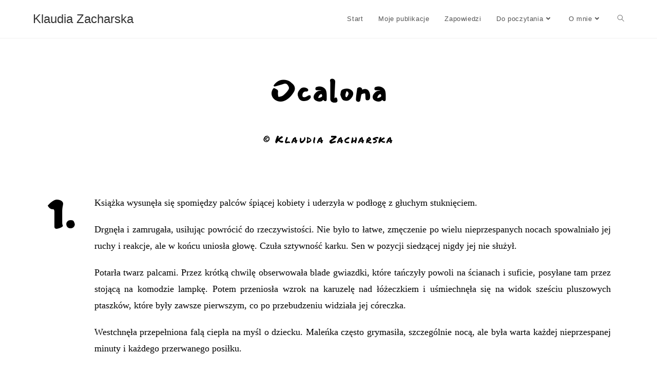

--- FILE ---
content_type: text/html; charset=UTF-8
request_url: https://klaudiazacharska.pl/ocalona/
body_size: 28732
content:
<!DOCTYPE html>
<html class="html" lang="pl-PL">
<head>
	<meta charset="UTF-8">
	<link rel="profile" href="https://gmpg.org/xfn/11">

	<meta name='robots' content='index, follow, max-image-preview:large, max-snippet:-1, max-video-preview:-1' />
<meta name="viewport" content="width=device-width, initial-scale=1">
	<!-- This site is optimized with the Yoast SEO plugin v19.13 - https://yoast.com/wordpress/plugins/seo/ -->
	<title>Ocalona</title>
	<link rel="canonical" href="https://klaudiazacharska.pl/ocalona/" />
	<meta property="og:locale" content="pl_PL" />
	<meta property="og:type" content="article" />
	<meta property="og:title" content="Ocalona" />
	<meta property="og:description" content="Ocalona © Klaudia Zacharska 1. Książka wysunęła się spomiędzy palców śpiącej kobiety i uderzyła w podłogę z głuchym stuknięciem. Drgnęła i zamrugała, usiłując powrócić do rzeczywistości. Nie było to łatwe, zmęczenie po wielu nieprzespanych nocach spowalniało jej ruchy i reakcje, ale w końcu uniosła głowę. Czuła sztywność karku. Sen w pozycji siedzącej nigdy jej nie [&hellip;]" />
	<meta property="og:url" content="https://klaudiazacharska.pl/ocalona/" />
	<meta property="og:site_name" content="Klaudia Zacharska" />
	<meta property="article:publisher" content="https://www.facebook.com/Klaudia-Zacharska-strona-autorska-103803351726454" />
	<meta property="article:modified_time" content="2024-03-11T19:59:11+00:00" />
	<meta name="twitter:card" content="summary_large_image" />
	<meta name="twitter:label1" content="Szacowany czas czytania" />
	<meta name="twitter:data1" content="19 minut" />
	<script type="application/ld+json" class="yoast-schema-graph">{"@context":"https://schema.org","@graph":[{"@type":"WebPage","@id":"https://klaudiazacharska.pl/ocalona/","url":"https://klaudiazacharska.pl/ocalona/","name":"Ocalona","isPartOf":{"@id":"https://klaudiazacharska.pl/#website"},"datePublished":"2022-04-29T13:40:05+00:00","dateModified":"2024-03-11T19:59:11+00:00","breadcrumb":{"@id":"https://klaudiazacharska.pl/ocalona/#breadcrumb"},"inLanguage":"pl-PL","potentialAction":[{"@type":"ReadAction","target":["https://klaudiazacharska.pl/ocalona/"]}]},{"@type":"BreadcrumbList","@id":"https://klaudiazacharska.pl/ocalona/#breadcrumb","itemListElement":[{"@type":"ListItem","position":1,"name":"Strona główna","item":"https://klaudiazacharska.pl/"},{"@type":"ListItem","position":2,"name":"Ocalona"}]},{"@type":"WebSite","@id":"https://klaudiazacharska.pl/#website","url":"https://klaudiazacharska.pl/","name":"Klaudia Zacharska","description":"Groza i...","publisher":{"@id":"https://klaudiazacharska.pl/#/schema/person/320a71b2d8b4b56eaae9ab5663c5e0df"},"potentialAction":[{"@type":"SearchAction","target":{"@type":"EntryPoint","urlTemplate":"https://klaudiazacharska.pl/?s={search_term_string}"},"query-input":"required name=search_term_string"}],"inLanguage":"pl-PL"},{"@type":["Person","Organization"],"@id":"https://klaudiazacharska.pl/#/schema/person/320a71b2d8b4b56eaae9ab5663c5e0df","name":"Klaudia Zacharska","image":{"@type":"ImageObject","inLanguage":"pl-PL","@id":"https://klaudiazacharska.pl/#/schema/person/image/","url":"https://klaudiazacharska.pl/wp-content/uploads/2022/04/Capture-1.jpg","contentUrl":"https://klaudiazacharska.pl/wp-content/uploads/2022/04/Capture-1.jpg","width":1122,"height":811,"caption":"Klaudia Zacharska"},"logo":{"@id":"https://klaudiazacharska.pl/#/schema/person/image/"},"description":"Klaudia Zacharska - autorka grozy.","sameAs":["https://klaudiazacharska.pl","https://www.facebook.com/Klaudia-Zacharska-strona-autorska-103803351726454","https://www.instagram.com/klaudiazacharska_pa/"]}]}</script>
	<!-- / Yoast SEO plugin. -->


<link rel='dns-prefetch' href='//s.w.org' />
<link rel="alternate" type="application/rss+xml" title="Klaudia Zacharska &raquo; Kanał z wpisami" href="https://klaudiazacharska.pl/feed/" />
<link rel="alternate" type="application/rss+xml" title="Klaudia Zacharska &raquo; Kanał z komentarzami" href="https://klaudiazacharska.pl/comments/feed/" />
<link rel="alternate" type="application/rss+xml" title="Klaudia Zacharska &raquo; Ocalona Kanał z komentarzami" href="https://klaudiazacharska.pl/ocalona/feed/" />
<script>
window._wpemojiSettings = {"baseUrl":"https:\/\/s.w.org\/images\/core\/emoji\/13.1.0\/72x72\/","ext":".png","svgUrl":"https:\/\/s.w.org\/images\/core\/emoji\/13.1.0\/svg\/","svgExt":".svg","source":{"concatemoji":"https:\/\/klaudiazacharska.pl\/wp-includes\/js\/wp-emoji-release.min.js?ver=5.9.12"}};
/*! This file is auto-generated */
!function(e,a,t){var n,r,o,i=a.createElement("canvas"),p=i.getContext&&i.getContext("2d");function s(e,t){var a=String.fromCharCode;p.clearRect(0,0,i.width,i.height),p.fillText(a.apply(this,e),0,0);e=i.toDataURL();return p.clearRect(0,0,i.width,i.height),p.fillText(a.apply(this,t),0,0),e===i.toDataURL()}function c(e){var t=a.createElement("script");t.src=e,t.defer=t.type="text/javascript",a.getElementsByTagName("head")[0].appendChild(t)}for(o=Array("flag","emoji"),t.supports={everything:!0,everythingExceptFlag:!0},r=0;r<o.length;r++)t.supports[o[r]]=function(e){if(!p||!p.fillText)return!1;switch(p.textBaseline="top",p.font="600 32px Arial",e){case"flag":return s([127987,65039,8205,9895,65039],[127987,65039,8203,9895,65039])?!1:!s([55356,56826,55356,56819],[55356,56826,8203,55356,56819])&&!s([55356,57332,56128,56423,56128,56418,56128,56421,56128,56430,56128,56423,56128,56447],[55356,57332,8203,56128,56423,8203,56128,56418,8203,56128,56421,8203,56128,56430,8203,56128,56423,8203,56128,56447]);case"emoji":return!s([10084,65039,8205,55357,56613],[10084,65039,8203,55357,56613])}return!1}(o[r]),t.supports.everything=t.supports.everything&&t.supports[o[r]],"flag"!==o[r]&&(t.supports.everythingExceptFlag=t.supports.everythingExceptFlag&&t.supports[o[r]]);t.supports.everythingExceptFlag=t.supports.everythingExceptFlag&&!t.supports.flag,t.DOMReady=!1,t.readyCallback=function(){t.DOMReady=!0},t.supports.everything||(n=function(){t.readyCallback()},a.addEventListener?(a.addEventListener("DOMContentLoaded",n,!1),e.addEventListener("load",n,!1)):(e.attachEvent("onload",n),a.attachEvent("onreadystatechange",function(){"complete"===a.readyState&&t.readyCallback()})),(n=t.source||{}).concatemoji?c(n.concatemoji):n.wpemoji&&n.twemoji&&(c(n.twemoji),c(n.wpemoji)))}(window,document,window._wpemojiSettings);
</script>
<style>
img.wp-smiley,
img.emoji {
	display: inline !important;
	border: none !important;
	box-shadow: none !important;
	height: 1em !important;
	width: 1em !important;
	margin: 0 0.07em !important;
	vertical-align: -0.1em !important;
	background: none !important;
	padding: 0 !important;
}
</style>
	<link rel='stylesheet' id='litespeed-cache-dummy-css'  href='https://klaudiazacharska.pl/wp-content/plugins/litespeed-cache/assets/css/litespeed-dummy.css?ver=5.9.12' media='all' />
<link rel='stylesheet' id='wp-block-library-css'  href='https://klaudiazacharska.pl/wp-includes/css/dist/block-library/style.min.css?ver=5.9.12' media='all' />
<style id='wp-block-library-inline-css'>
.has-text-align-justify{text-align:justify;}
</style>
<style id='wp-block-library-theme-inline-css'>
.wp-block-audio figcaption{color:#555;font-size:13px;text-align:center}.is-dark-theme .wp-block-audio figcaption{color:hsla(0,0%,100%,.65)}.wp-block-code>code{font-family:Menlo,Consolas,monaco,monospace;color:#1e1e1e;padding:.8em 1em;border:1px solid #ddd;border-radius:4px}.wp-block-embed figcaption{color:#555;font-size:13px;text-align:center}.is-dark-theme .wp-block-embed figcaption{color:hsla(0,0%,100%,.65)}.blocks-gallery-caption{color:#555;font-size:13px;text-align:center}.is-dark-theme .blocks-gallery-caption{color:hsla(0,0%,100%,.65)}.wp-block-image figcaption{color:#555;font-size:13px;text-align:center}.is-dark-theme .wp-block-image figcaption{color:hsla(0,0%,100%,.65)}.wp-block-pullquote{border-top:4px solid;border-bottom:4px solid;margin-bottom:1.75em;color:currentColor}.wp-block-pullquote__citation,.wp-block-pullquote cite,.wp-block-pullquote footer{color:currentColor;text-transform:uppercase;font-size:.8125em;font-style:normal}.wp-block-quote{border-left:.25em solid;margin:0 0 1.75em;padding-left:1em}.wp-block-quote cite,.wp-block-quote footer{color:currentColor;font-size:.8125em;position:relative;font-style:normal}.wp-block-quote.has-text-align-right{border-left:none;border-right:.25em solid;padding-left:0;padding-right:1em}.wp-block-quote.has-text-align-center{border:none;padding-left:0}.wp-block-quote.is-large,.wp-block-quote.is-style-large,.wp-block-quote.is-style-plain{border:none}.wp-block-search .wp-block-search__label{font-weight:700}.wp-block-group:where(.has-background){padding:1.25em 2.375em}.wp-block-separator{border:none;border-bottom:2px solid;margin-left:auto;margin-right:auto;opacity:.4}.wp-block-separator:not(.is-style-wide):not(.is-style-dots){width:100px}.wp-block-separator.has-background:not(.is-style-dots){border-bottom:none;height:1px}.wp-block-separator.has-background:not(.is-style-wide):not(.is-style-dots){height:2px}.wp-block-table thead{border-bottom:3px solid}.wp-block-table tfoot{border-top:3px solid}.wp-block-table td,.wp-block-table th{padding:.5em;border:1px solid;word-break:normal}.wp-block-table figcaption{color:#555;font-size:13px;text-align:center}.is-dark-theme .wp-block-table figcaption{color:hsla(0,0%,100%,.65)}.wp-block-video figcaption{color:#555;font-size:13px;text-align:center}.is-dark-theme .wp-block-video figcaption{color:hsla(0,0%,100%,.65)}.wp-block-template-part.has-background{padding:1.25em 2.375em;margin-top:0;margin-bottom:0}
</style>
<link rel='stylesheet' id='mediaelement-css'  href='https://klaudiazacharska.pl/wp-includes/js/mediaelement/mediaelementplayer-legacy.min.css?ver=4.2.16' media='all' />
<link rel='stylesheet' id='wp-mediaelement-css'  href='https://klaudiazacharska.pl/wp-includes/js/mediaelement/wp-mediaelement.min.css?ver=5.9.12' media='all' />
<style id='global-styles-inline-css'>
body{--wp--preset--color--black: #000000;--wp--preset--color--cyan-bluish-gray: #abb8c3;--wp--preset--color--white: #ffffff;--wp--preset--color--pale-pink: #f78da7;--wp--preset--color--vivid-red: #cf2e2e;--wp--preset--color--luminous-vivid-orange: #ff6900;--wp--preset--color--luminous-vivid-amber: #fcb900;--wp--preset--color--light-green-cyan: #7bdcb5;--wp--preset--color--vivid-green-cyan: #00d084;--wp--preset--color--pale-cyan-blue: #8ed1fc;--wp--preset--color--vivid-cyan-blue: #0693e3;--wp--preset--color--vivid-purple: #9b51e0;--wp--preset--gradient--vivid-cyan-blue-to-vivid-purple: linear-gradient(135deg,rgba(6,147,227,1) 0%,rgb(155,81,224) 100%);--wp--preset--gradient--light-green-cyan-to-vivid-green-cyan: linear-gradient(135deg,rgb(122,220,180) 0%,rgb(0,208,130) 100%);--wp--preset--gradient--luminous-vivid-amber-to-luminous-vivid-orange: linear-gradient(135deg,rgba(252,185,0,1) 0%,rgba(255,105,0,1) 100%);--wp--preset--gradient--luminous-vivid-orange-to-vivid-red: linear-gradient(135deg,rgba(255,105,0,1) 0%,rgb(207,46,46) 100%);--wp--preset--gradient--very-light-gray-to-cyan-bluish-gray: linear-gradient(135deg,rgb(238,238,238) 0%,rgb(169,184,195) 100%);--wp--preset--gradient--cool-to-warm-spectrum: linear-gradient(135deg,rgb(74,234,220) 0%,rgb(151,120,209) 20%,rgb(207,42,186) 40%,rgb(238,44,130) 60%,rgb(251,105,98) 80%,rgb(254,248,76) 100%);--wp--preset--gradient--blush-light-purple: linear-gradient(135deg,rgb(255,206,236) 0%,rgb(152,150,240) 100%);--wp--preset--gradient--blush-bordeaux: linear-gradient(135deg,rgb(254,205,165) 0%,rgb(254,45,45) 50%,rgb(107,0,62) 100%);--wp--preset--gradient--luminous-dusk: linear-gradient(135deg,rgb(255,203,112) 0%,rgb(199,81,192) 50%,rgb(65,88,208) 100%);--wp--preset--gradient--pale-ocean: linear-gradient(135deg,rgb(255,245,203) 0%,rgb(182,227,212) 50%,rgb(51,167,181) 100%);--wp--preset--gradient--electric-grass: linear-gradient(135deg,rgb(202,248,128) 0%,rgb(113,206,126) 100%);--wp--preset--gradient--midnight: linear-gradient(135deg,rgb(2,3,129) 0%,rgb(40,116,252) 100%);--wp--preset--duotone--dark-grayscale: url('#wp-duotone-dark-grayscale');--wp--preset--duotone--grayscale: url('#wp-duotone-grayscale');--wp--preset--duotone--purple-yellow: url('#wp-duotone-purple-yellow');--wp--preset--duotone--blue-red: url('#wp-duotone-blue-red');--wp--preset--duotone--midnight: url('#wp-duotone-midnight');--wp--preset--duotone--magenta-yellow: url('#wp-duotone-magenta-yellow');--wp--preset--duotone--purple-green: url('#wp-duotone-purple-green');--wp--preset--duotone--blue-orange: url('#wp-duotone-blue-orange');--wp--preset--font-size--small: 13px;--wp--preset--font-size--medium: 20px;--wp--preset--font-size--large: 36px;--wp--preset--font-size--x-large: 42px;}.has-black-color{color: var(--wp--preset--color--black) !important;}.has-cyan-bluish-gray-color{color: var(--wp--preset--color--cyan-bluish-gray) !important;}.has-white-color{color: var(--wp--preset--color--white) !important;}.has-pale-pink-color{color: var(--wp--preset--color--pale-pink) !important;}.has-vivid-red-color{color: var(--wp--preset--color--vivid-red) !important;}.has-luminous-vivid-orange-color{color: var(--wp--preset--color--luminous-vivid-orange) !important;}.has-luminous-vivid-amber-color{color: var(--wp--preset--color--luminous-vivid-amber) !important;}.has-light-green-cyan-color{color: var(--wp--preset--color--light-green-cyan) !important;}.has-vivid-green-cyan-color{color: var(--wp--preset--color--vivid-green-cyan) !important;}.has-pale-cyan-blue-color{color: var(--wp--preset--color--pale-cyan-blue) !important;}.has-vivid-cyan-blue-color{color: var(--wp--preset--color--vivid-cyan-blue) !important;}.has-vivid-purple-color{color: var(--wp--preset--color--vivid-purple) !important;}.has-black-background-color{background-color: var(--wp--preset--color--black) !important;}.has-cyan-bluish-gray-background-color{background-color: var(--wp--preset--color--cyan-bluish-gray) !important;}.has-white-background-color{background-color: var(--wp--preset--color--white) !important;}.has-pale-pink-background-color{background-color: var(--wp--preset--color--pale-pink) !important;}.has-vivid-red-background-color{background-color: var(--wp--preset--color--vivid-red) !important;}.has-luminous-vivid-orange-background-color{background-color: var(--wp--preset--color--luminous-vivid-orange) !important;}.has-luminous-vivid-amber-background-color{background-color: var(--wp--preset--color--luminous-vivid-amber) !important;}.has-light-green-cyan-background-color{background-color: var(--wp--preset--color--light-green-cyan) !important;}.has-vivid-green-cyan-background-color{background-color: var(--wp--preset--color--vivid-green-cyan) !important;}.has-pale-cyan-blue-background-color{background-color: var(--wp--preset--color--pale-cyan-blue) !important;}.has-vivid-cyan-blue-background-color{background-color: var(--wp--preset--color--vivid-cyan-blue) !important;}.has-vivid-purple-background-color{background-color: var(--wp--preset--color--vivid-purple) !important;}.has-black-border-color{border-color: var(--wp--preset--color--black) !important;}.has-cyan-bluish-gray-border-color{border-color: var(--wp--preset--color--cyan-bluish-gray) !important;}.has-white-border-color{border-color: var(--wp--preset--color--white) !important;}.has-pale-pink-border-color{border-color: var(--wp--preset--color--pale-pink) !important;}.has-vivid-red-border-color{border-color: var(--wp--preset--color--vivid-red) !important;}.has-luminous-vivid-orange-border-color{border-color: var(--wp--preset--color--luminous-vivid-orange) !important;}.has-luminous-vivid-amber-border-color{border-color: var(--wp--preset--color--luminous-vivid-amber) !important;}.has-light-green-cyan-border-color{border-color: var(--wp--preset--color--light-green-cyan) !important;}.has-vivid-green-cyan-border-color{border-color: var(--wp--preset--color--vivid-green-cyan) !important;}.has-pale-cyan-blue-border-color{border-color: var(--wp--preset--color--pale-cyan-blue) !important;}.has-vivid-cyan-blue-border-color{border-color: var(--wp--preset--color--vivid-cyan-blue) !important;}.has-vivid-purple-border-color{border-color: var(--wp--preset--color--vivid-purple) !important;}.has-vivid-cyan-blue-to-vivid-purple-gradient-background{background: var(--wp--preset--gradient--vivid-cyan-blue-to-vivid-purple) !important;}.has-light-green-cyan-to-vivid-green-cyan-gradient-background{background: var(--wp--preset--gradient--light-green-cyan-to-vivid-green-cyan) !important;}.has-luminous-vivid-amber-to-luminous-vivid-orange-gradient-background{background: var(--wp--preset--gradient--luminous-vivid-amber-to-luminous-vivid-orange) !important;}.has-luminous-vivid-orange-to-vivid-red-gradient-background{background: var(--wp--preset--gradient--luminous-vivid-orange-to-vivid-red) !important;}.has-very-light-gray-to-cyan-bluish-gray-gradient-background{background: var(--wp--preset--gradient--very-light-gray-to-cyan-bluish-gray) !important;}.has-cool-to-warm-spectrum-gradient-background{background: var(--wp--preset--gradient--cool-to-warm-spectrum) !important;}.has-blush-light-purple-gradient-background{background: var(--wp--preset--gradient--blush-light-purple) !important;}.has-blush-bordeaux-gradient-background{background: var(--wp--preset--gradient--blush-bordeaux) !important;}.has-luminous-dusk-gradient-background{background: var(--wp--preset--gradient--luminous-dusk) !important;}.has-pale-ocean-gradient-background{background: var(--wp--preset--gradient--pale-ocean) !important;}.has-electric-grass-gradient-background{background: var(--wp--preset--gradient--electric-grass) !important;}.has-midnight-gradient-background{background: var(--wp--preset--gradient--midnight) !important;}.has-small-font-size{font-size: var(--wp--preset--font-size--small) !important;}.has-medium-font-size{font-size: var(--wp--preset--font-size--medium) !important;}.has-large-font-size{font-size: var(--wp--preset--font-size--large) !important;}.has-x-large-font-size{font-size: var(--wp--preset--font-size--x-large) !important;}
</style>
<link rel='stylesheet' id='font-awesome-css'  href='https://klaudiazacharska.pl/wp-content/themes/oceanwp/assets/fonts/fontawesome/css/all.min.css?ver=5.15.1' media='all' />
<link rel='stylesheet' id='simple-line-icons-css'  href='https://klaudiazacharska.pl/wp-content/themes/oceanwp/assets/css/third/simple-line-icons.min.css?ver=2.4.0' media='all' />
<link rel='stylesheet' id='oceanwp-style-css'  href='https://klaudiazacharska.pl/wp-content/themes/oceanwp/assets/css/style.min.css?ver=3.2.1' media='all' />
<link rel='stylesheet' id='elementor-icons-css'  href='https://klaudiazacharska.pl/wp-content/plugins/elementor/assets/lib/eicons/css/elementor-icons.min.css?ver=5.15.0' media='all' />
<link rel='stylesheet' id='elementor-frontend-css'  href='https://klaudiazacharska.pl/wp-content/plugins/elementor/assets/css/frontend-lite.min.css?ver=3.6.4' media='all' />
<link rel='stylesheet' id='elementor-post-12-css'  href='https://klaudiazacharska.pl/wp-content/uploads/elementor/css/post-12.css?ver=1680190611' media='all' />
<link rel='stylesheet' id='elementor-global-css'  href='https://klaudiazacharska.pl/wp-content/uploads/elementor/css/global.css?ver=1680190611' media='all' />
<link rel='stylesheet' id='elementor-post-436-css'  href='https://klaudiazacharska.pl/wp-content/uploads/elementor/css/post-436.css?ver=1710187209' media='all' />
<link rel='stylesheet' id='oe-widgets-style-css'  href='https://klaudiazacharska.pl/wp-content/plugins/ocean-extra/assets/css/widgets.css?ver=5.9.12' media='all' />
<link rel='stylesheet' id='google-fonts-1-css'  href='https://fonts.googleapis.com/css?family=Roboto%3A100%2C100italic%2C200%2C200italic%2C300%2C300italic%2C400%2C400italic%2C500%2C500italic%2C600%2C600italic%2C700%2C700italic%2C800%2C800italic%2C900%2C900italic%7CRoboto+Slab%3A100%2C100italic%2C200%2C200italic%2C300%2C300italic%2C400%2C400italic%2C500%2C500italic%2C600%2C600italic%2C700%2C700italic%2C800%2C800italic%2C900%2C900italic%7CMansalva%3A100%2C100italic%2C200%2C200italic%2C300%2C300italic%2C400%2C400italic%2C500%2C500italic%2C600%2C600italic%2C700%2C700italic%2C800%2C800italic%2C900%2C900italic%7CAkaya+Kanadaka%3A100%2C100italic%2C200%2C200italic%2C300%2C300italic%2C400%2C400italic%2C500%2C500italic%2C600%2C600italic%2C700%2C700italic%2C800%2C800italic%2C900%2C900italic%7CCoiny%3A100%2C100italic%2C200%2C200italic%2C300%2C300italic%2C400%2C400italic%2C500%2C500italic%2C600%2C600italic%2C700%2C700italic%2C800%2C800italic%2C900%2C900italic%7CPermanent+Marker%3A100%2C100italic%2C200%2C200italic%2C300%2C300italic%2C400%2C400italic%2C500%2C500italic%2C600%2C600italic%2C700%2C700italic%2C800%2C800italic%2C900%2C900italic%7CPotta+One%3A100%2C100italic%2C200%2C200italic%2C300%2C300italic%2C400%2C400italic%2C500%2C500italic%2C600%2C600italic%2C700%2C700italic%2C800%2C800italic%2C900%2C900italic&#038;display=auto&#038;subset=latin-ext&#038;ver=5.9.12' media='all' />
<link rel='stylesheet' id='jetpack_css-css'  href='https://klaudiazacharska.pl/wp-content/plugins/jetpack/css/jetpack.css?ver=10.8.2' media='all' />
<script src='https://klaudiazacharska.pl/wp-includes/js/jquery/jquery.min.js?ver=3.6.0' id='jquery-core-js'></script>
<script src='https://klaudiazacharska.pl/wp-includes/js/jquery/jquery-migrate.min.js?ver=3.3.2' id='jquery-migrate-js'></script>
<link rel="https://api.w.org/" href="https://klaudiazacharska.pl/wp-json/" /><link rel="alternate" type="application/json" href="https://klaudiazacharska.pl/wp-json/wp/v2/pages/436" /><link rel="EditURI" type="application/rsd+xml" title="RSD" href="https://klaudiazacharska.pl/xmlrpc.php?rsd" />
<link rel="wlwmanifest" type="application/wlwmanifest+xml" href="https://klaudiazacharska.pl/wp-includes/wlwmanifest.xml" /> 
<meta name="generator" content="WordPress 5.9.12" />
<link rel='shortlink' href='https://klaudiazacharska.pl/?p=436' />
<link rel="alternate" type="application/json+oembed" href="https://klaudiazacharska.pl/wp-json/oembed/1.0/embed?url=https%3A%2F%2Fklaudiazacharska.pl%2Focalona%2F" />
<link rel="alternate" type="text/xml+oembed" href="https://klaudiazacharska.pl/wp-json/oembed/1.0/embed?url=https%3A%2F%2Fklaudiazacharska.pl%2Focalona%2F&#038;format=xml" />
<meta name="cdp-version" content="1.3.9" /><style type='text/css'>img#wpstats{display:none}</style>
	<!-- OceanWP CSS -->
<style type="text/css">
/* Header CSS */#site-header.has-header-media .overlay-header-media{background-color:rgba(0,0,0,0.5)}
</style></head>

<body class="page-template-default page page-id-436 wp-embed-responsive oceanwp-theme dropdown-mobile default-breakpoint content-full-screen page-header-disabled has-breadcrumbs elementor-default elementor-kit-12 elementor-page elementor-page-436" itemscope="itemscope" itemtype="https://schema.org/WebPage">

	<svg xmlns="http://www.w3.org/2000/svg" viewBox="0 0 0 0" width="0" height="0" focusable="false" role="none" style="visibility: hidden; position: absolute; left: -9999px; overflow: hidden;" ><defs><filter id="wp-duotone-dark-grayscale"><feColorMatrix color-interpolation-filters="sRGB" type="matrix" values=" .299 .587 .114 0 0 .299 .587 .114 0 0 .299 .587 .114 0 0 .299 .587 .114 0 0 " /><feComponentTransfer color-interpolation-filters="sRGB" ><feFuncR type="table" tableValues="0 0.49803921568627" /><feFuncG type="table" tableValues="0 0.49803921568627" /><feFuncB type="table" tableValues="0 0.49803921568627" /><feFuncA type="table" tableValues="1 1" /></feComponentTransfer><feComposite in2="SourceGraphic" operator="in" /></filter></defs></svg><svg xmlns="http://www.w3.org/2000/svg" viewBox="0 0 0 0" width="0" height="0" focusable="false" role="none" style="visibility: hidden; position: absolute; left: -9999px; overflow: hidden;" ><defs><filter id="wp-duotone-grayscale"><feColorMatrix color-interpolation-filters="sRGB" type="matrix" values=" .299 .587 .114 0 0 .299 .587 .114 0 0 .299 .587 .114 0 0 .299 .587 .114 0 0 " /><feComponentTransfer color-interpolation-filters="sRGB" ><feFuncR type="table" tableValues="0 1" /><feFuncG type="table" tableValues="0 1" /><feFuncB type="table" tableValues="0 1" /><feFuncA type="table" tableValues="1 1" /></feComponentTransfer><feComposite in2="SourceGraphic" operator="in" /></filter></defs></svg><svg xmlns="http://www.w3.org/2000/svg" viewBox="0 0 0 0" width="0" height="0" focusable="false" role="none" style="visibility: hidden; position: absolute; left: -9999px; overflow: hidden;" ><defs><filter id="wp-duotone-purple-yellow"><feColorMatrix color-interpolation-filters="sRGB" type="matrix" values=" .299 .587 .114 0 0 .299 .587 .114 0 0 .299 .587 .114 0 0 .299 .587 .114 0 0 " /><feComponentTransfer color-interpolation-filters="sRGB" ><feFuncR type="table" tableValues="0.54901960784314 0.98823529411765" /><feFuncG type="table" tableValues="0 1" /><feFuncB type="table" tableValues="0.71764705882353 0.25490196078431" /><feFuncA type="table" tableValues="1 1" /></feComponentTransfer><feComposite in2="SourceGraphic" operator="in" /></filter></defs></svg><svg xmlns="http://www.w3.org/2000/svg" viewBox="0 0 0 0" width="0" height="0" focusable="false" role="none" style="visibility: hidden; position: absolute; left: -9999px; overflow: hidden;" ><defs><filter id="wp-duotone-blue-red"><feColorMatrix color-interpolation-filters="sRGB" type="matrix" values=" .299 .587 .114 0 0 .299 .587 .114 0 0 .299 .587 .114 0 0 .299 .587 .114 0 0 " /><feComponentTransfer color-interpolation-filters="sRGB" ><feFuncR type="table" tableValues="0 1" /><feFuncG type="table" tableValues="0 0.27843137254902" /><feFuncB type="table" tableValues="0.5921568627451 0.27843137254902" /><feFuncA type="table" tableValues="1 1" /></feComponentTransfer><feComposite in2="SourceGraphic" operator="in" /></filter></defs></svg><svg xmlns="http://www.w3.org/2000/svg" viewBox="0 0 0 0" width="0" height="0" focusable="false" role="none" style="visibility: hidden; position: absolute; left: -9999px; overflow: hidden;" ><defs><filter id="wp-duotone-midnight"><feColorMatrix color-interpolation-filters="sRGB" type="matrix" values=" .299 .587 .114 0 0 .299 .587 .114 0 0 .299 .587 .114 0 0 .299 .587 .114 0 0 " /><feComponentTransfer color-interpolation-filters="sRGB" ><feFuncR type="table" tableValues="0 0" /><feFuncG type="table" tableValues="0 0.64705882352941" /><feFuncB type="table" tableValues="0 1" /><feFuncA type="table" tableValues="1 1" /></feComponentTransfer><feComposite in2="SourceGraphic" operator="in" /></filter></defs></svg><svg xmlns="http://www.w3.org/2000/svg" viewBox="0 0 0 0" width="0" height="0" focusable="false" role="none" style="visibility: hidden; position: absolute; left: -9999px; overflow: hidden;" ><defs><filter id="wp-duotone-magenta-yellow"><feColorMatrix color-interpolation-filters="sRGB" type="matrix" values=" .299 .587 .114 0 0 .299 .587 .114 0 0 .299 .587 .114 0 0 .299 .587 .114 0 0 " /><feComponentTransfer color-interpolation-filters="sRGB" ><feFuncR type="table" tableValues="0.78039215686275 1" /><feFuncG type="table" tableValues="0 0.94901960784314" /><feFuncB type="table" tableValues="0.35294117647059 0.47058823529412" /><feFuncA type="table" tableValues="1 1" /></feComponentTransfer><feComposite in2="SourceGraphic" operator="in" /></filter></defs></svg><svg xmlns="http://www.w3.org/2000/svg" viewBox="0 0 0 0" width="0" height="0" focusable="false" role="none" style="visibility: hidden; position: absolute; left: -9999px; overflow: hidden;" ><defs><filter id="wp-duotone-purple-green"><feColorMatrix color-interpolation-filters="sRGB" type="matrix" values=" .299 .587 .114 0 0 .299 .587 .114 0 0 .299 .587 .114 0 0 .299 .587 .114 0 0 " /><feComponentTransfer color-interpolation-filters="sRGB" ><feFuncR type="table" tableValues="0.65098039215686 0.40392156862745" /><feFuncG type="table" tableValues="0 1" /><feFuncB type="table" tableValues="0.44705882352941 0.4" /><feFuncA type="table" tableValues="1 1" /></feComponentTransfer><feComposite in2="SourceGraphic" operator="in" /></filter></defs></svg><svg xmlns="http://www.w3.org/2000/svg" viewBox="0 0 0 0" width="0" height="0" focusable="false" role="none" style="visibility: hidden; position: absolute; left: -9999px; overflow: hidden;" ><defs><filter id="wp-duotone-blue-orange"><feColorMatrix color-interpolation-filters="sRGB" type="matrix" values=" .299 .587 .114 0 0 .299 .587 .114 0 0 .299 .587 .114 0 0 .299 .587 .114 0 0 " /><feComponentTransfer color-interpolation-filters="sRGB" ><feFuncR type="table" tableValues="0.098039215686275 1" /><feFuncG type="table" tableValues="0 0.66274509803922" /><feFuncB type="table" tableValues="0.84705882352941 0.41960784313725" /><feFuncA type="table" tableValues="1 1" /></feComponentTransfer><feComposite in2="SourceGraphic" operator="in" /></filter></defs></svg>
	
	<div id="outer-wrap" class="site clr">

		<a class="skip-link screen-reader-text" href="#main">Skip to content</a>

		
		<div id="wrap" class="clr">

			
			
<header id="site-header" class="minimal-header clr" data-height="74" itemscope="itemscope" itemtype="https://schema.org/WPHeader" role="banner">

	
					
			<div id="site-header-inner" class="clr container">

				
				

<div id="site-logo" class="clr" itemscope itemtype="https://schema.org/Brand" >

	
	<div id="site-logo-inner" class="clr">

						<a href="https://klaudiazacharska.pl/" rel="home" class="site-title site-logo-text" >Klaudia Zacharska</a>
				
	</div><!-- #site-logo-inner -->

	
	
</div><!-- #site-logo -->

			<div id="site-navigation-wrap" class="clr">
			
			
			
			<nav id="site-navigation" class="navigation main-navigation clr" itemscope="itemscope" itemtype="https://schema.org/SiteNavigationElement" role="navigation" >

				<ul id="menu-menu" class="main-menu dropdown-menu sf-menu"><li id="menu-item-102" class="menu-item menu-item-type-post_type menu-item-object-page menu-item-home menu-item-102"><a href="https://klaudiazacharska.pl/" class="menu-link"><span class="text-wrap">Start</span></a></li><li id="menu-item-104" class="menu-item menu-item-type-post_type menu-item-object-page menu-item-104"><a href="https://klaudiazacharska.pl/klaudia-zacharska-moje-publikacje/" class="menu-link"><span class="text-wrap">Moje publikacje</span></a></li><li id="menu-item-647" class="menu-item menu-item-type-post_type menu-item-object-page menu-item-647"><a href="https://klaudiazacharska.pl/zapowiedzi/" class="menu-link"><span class="text-wrap">Zapowiedzi</span></a></li><li id="menu-item-596" class="menu-item menu-item-type-post_type menu-item-object-page current-menu-ancestor current-menu-parent current_page_parent current_page_ancestor menu-item-has-children dropdown menu-item-596"><a href="https://klaudiazacharska.pl/do-poczytania/" class="menu-link"><span class="text-wrap">Do poczytania<i class="nav-arrow fa fa-angle-down" aria-hidden="true" role="img"></i></span></a>
<ul class="sub-menu">
	<li id="menu-item-767" class="menu-item menu-item-type-post_type menu-item-object-page menu-item-767"><a href="https://klaudiazacharska.pl/niesmiertelni-fragment/" class="menu-link"><span class="text-wrap">„Nieśmiertelni” – fragment</span></a></li>	<li id="menu-item-597" class="menu-item menu-item-type-post_type menu-item-object-page current-menu-item page_item page-item-436 current_page_item menu-item-597"><a href="https://klaudiazacharska.pl/ocalona/" class="menu-link"><span class="text-wrap">Ocalona</span></a></li>	<li id="menu-item-617" class="menu-item menu-item-type-post_type menu-item-object-page menu-item-617"><a href="https://klaudiazacharska.pl/wrocil/" class="menu-link"><span class="text-wrap">Wrócił</span></a></li></ul>
</li><li id="menu-item-222" class="menu-item menu-item-type-post_type menu-item-object-page menu-item-has-children dropdown menu-item-222"><a href="https://klaudiazacharska.pl/o-mnie/" class="menu-link"><span class="text-wrap">O mnie<i class="nav-arrow fa fa-angle-down" aria-hidden="true" role="img"></i></span></a>
<ul class="sub-menu">
	<li id="menu-item-276" class="menu-item menu-item-type-post_type menu-item-object-page menu-item-276"><a href="https://klaudiazacharska.pl/o-mnie/" class="menu-link"><span class="text-wrap">O mnie</span></a></li>	<li id="menu-item-275" class="menu-item menu-item-type-post_type menu-item-object-page menu-item-275"><a href="https://klaudiazacharska.pl/kontakt/" class="menu-link"><span class="text-wrap">Napisz do mnie</span></a></li></ul>
</li><li class="search-toggle-li" ><a href="javascript:void(0)" class="site-search-toggle search-dropdown-toggle" aria-label="Search website"><i class=" icon-magnifier" aria-hidden="true" role="img"></i></a></li></ul>
<div id="searchform-dropdown" class="header-searchform-wrap clr" >
	
<form role="search" method="get" class="searchform" action="https://klaudiazacharska.pl/">
	<label for="ocean-search-form-1">
		<span class="screen-reader-text">Search this website</span>
		<input type="search" id="ocean-search-form-1" class="field" autocomplete="off" placeholder="Wyszukiwanie" name="s">
			</label>
	</form>
</div><!-- #searchform-dropdown -->

			</nav><!-- #site-navigation -->

			
			
					</div><!-- #site-navigation-wrap -->
			
		
	
				
	
	<div class="oceanwp-mobile-menu-icon clr mobile-right">

		
		
		
		<a href="#" class="mobile-menu"  aria-label="Mobile Menu">
							<i class="fa fa-bars" aria-hidden="true"></i>
								<span class="oceanwp-text">Menu</span>
				<span class="oceanwp-close-text">Zamknij</span>
						</a>

		
		
		
	</div><!-- #oceanwp-mobile-menu-navbar -->

	

			</div><!-- #site-header-inner -->

			
<div id="mobile-dropdown" class="clr" >

	<nav class="clr" itemscope="itemscope" itemtype="https://schema.org/SiteNavigationElement">

		<ul id="menu-menu-1" class="menu"><li class="menu-item menu-item-type-post_type menu-item-object-page menu-item-home menu-item-102"><a href="https://klaudiazacharska.pl/">Start</a></li>
<li class="menu-item menu-item-type-post_type menu-item-object-page menu-item-104"><a href="https://klaudiazacharska.pl/klaudia-zacharska-moje-publikacje/">Moje publikacje</a></li>
<li class="menu-item menu-item-type-post_type menu-item-object-page menu-item-647"><a href="https://klaudiazacharska.pl/zapowiedzi/">Zapowiedzi</a></li>
<li class="menu-item menu-item-type-post_type menu-item-object-page current-menu-ancestor current-menu-parent current_page_parent current_page_ancestor menu-item-has-children menu-item-596"><a href="https://klaudiazacharska.pl/do-poczytania/">Do poczytania</a>
<ul class="sub-menu">
	<li class="menu-item menu-item-type-post_type menu-item-object-page menu-item-767"><a href="https://klaudiazacharska.pl/niesmiertelni-fragment/">„Nieśmiertelni” – fragment</a></li>
	<li class="menu-item menu-item-type-post_type menu-item-object-page current-menu-item page_item page-item-436 current_page_item menu-item-597"><a href="https://klaudiazacharska.pl/ocalona/" aria-current="page">Ocalona</a></li>
	<li class="menu-item menu-item-type-post_type menu-item-object-page menu-item-617"><a href="https://klaudiazacharska.pl/wrocil/">Wrócił</a></li>
</ul>
</li>
<li class="menu-item menu-item-type-post_type menu-item-object-page menu-item-has-children menu-item-222"><a href="https://klaudiazacharska.pl/o-mnie/">O mnie</a>
<ul class="sub-menu">
	<li class="menu-item menu-item-type-post_type menu-item-object-page menu-item-276"><a href="https://klaudiazacharska.pl/o-mnie/">O mnie</a></li>
	<li class="menu-item menu-item-type-post_type menu-item-object-page menu-item-275"><a href="https://klaudiazacharska.pl/kontakt/">Napisz do mnie</a></li>
</ul>
</li>
<li class="search-toggle-li" ><a href="javascript:void(0)" class="site-search-toggle search-dropdown-toggle" aria-label="Search website"><i class=" icon-magnifier" aria-hidden="true" role="img"></i></a></li></ul><ul id="menu-menu-2" class="menu"><li class="menu-item menu-item-type-post_type menu-item-object-page menu-item-home menu-item-102"><a href="https://klaudiazacharska.pl/">Start</a></li>
<li class="menu-item menu-item-type-post_type menu-item-object-page menu-item-104"><a href="https://klaudiazacharska.pl/klaudia-zacharska-moje-publikacje/">Moje publikacje</a></li>
<li class="menu-item menu-item-type-post_type menu-item-object-page menu-item-647"><a href="https://klaudiazacharska.pl/zapowiedzi/">Zapowiedzi</a></li>
<li class="menu-item menu-item-type-post_type menu-item-object-page current-menu-ancestor current-menu-parent current_page_parent current_page_ancestor menu-item-has-children menu-item-596"><a href="https://klaudiazacharska.pl/do-poczytania/">Do poczytania</a>
<ul class="sub-menu">
	<li class="menu-item menu-item-type-post_type menu-item-object-page menu-item-767"><a href="https://klaudiazacharska.pl/niesmiertelni-fragment/">„Nieśmiertelni” – fragment</a></li>
	<li class="menu-item menu-item-type-post_type menu-item-object-page current-menu-item page_item page-item-436 current_page_item menu-item-597"><a href="https://klaudiazacharska.pl/ocalona/" aria-current="page">Ocalona</a></li>
	<li class="menu-item menu-item-type-post_type menu-item-object-page menu-item-617"><a href="https://klaudiazacharska.pl/wrocil/">Wrócił</a></li>
</ul>
</li>
<li class="menu-item menu-item-type-post_type menu-item-object-page menu-item-has-children menu-item-222"><a href="https://klaudiazacharska.pl/o-mnie/">O mnie</a>
<ul class="sub-menu">
	<li class="menu-item menu-item-type-post_type menu-item-object-page menu-item-276"><a href="https://klaudiazacharska.pl/o-mnie/">O mnie</a></li>
	<li class="menu-item menu-item-type-post_type menu-item-object-page menu-item-275"><a href="https://klaudiazacharska.pl/kontakt/">Napisz do mnie</a></li>
</ul>
</li>
</ul>
<div id="mobile-menu-search" class="clr">
	<form aria-label="Search this website" method="get" action="https://klaudiazacharska.pl/" class="mobile-searchform" role="search">
		<input aria-label="Insert search query" value="" class="field" id="ocean-mobile-search-2" type="search" name="s" autocomplete="off" placeholder="Wyszukiwanie" />
		<button aria-label="Submit search" type="submit" class="searchform-submit">
			<i class=" icon-magnifier" aria-hidden="true" role="img"></i>		</button>
					</form>
</div><!-- .mobile-menu-search -->

	</nav>

</div>

			
			
		
		
</header><!-- #site-header -->


			
			<main id="main" class="site-main clr"  role="main">

				
	
	<div id="content-wrap" class="container clr">

		
		<div id="primary" class="content-area clr">

			
			<div id="content" class="site-content clr">

				
				
<article class="single-page-article clr">

	
<div class="entry clr" itemprop="text">

	
			<div data-elementor-type="wp-page" data-elementor-id="436" class="elementor elementor-436">
									<section class="elementor-section elementor-top-section elementor-element elementor-element-4e7044e elementor-section-height-min-height elementor-section-boxed elementor-section-height-default elementor-section-items-middle" data-id="4e7044e" data-element_type="section" data-settings="{&quot;background_background&quot;:&quot;classic&quot;}">
							<div class="elementor-background-overlay"></div>
							<div class="elementor-container elementor-column-gap-wider">
					<div class="elementor-column elementor-col-100 elementor-top-column elementor-element elementor-element-4fbc570b" data-id="4fbc570b" data-element_type="column">
			<div class="elementor-widget-wrap elementor-element-populated">
								<section class="elementor-section elementor-inner-section elementor-element elementor-element-56465c08 elementor-section-boxed elementor-section-height-default elementor-section-height-default" data-id="56465c08" data-element_type="section">
						<div class="elementor-container elementor-column-gap-default">
					<div class="elementor-column elementor-col-100 elementor-inner-column elementor-element elementor-element-192402a2" data-id="192402a2" data-element_type="column">
			<div class="elementor-widget-wrap elementor-element-populated">
								<div class="elementor-element elementor-element-39668f29 e-transform e-transform elementor-widget elementor-widget-heading" data-id="39668f29" data-element_type="widget" data-settings="{&quot;_transform_rotateZ_effect_hover&quot;:{&quot;unit&quot;:&quot;px&quot;,&quot;size&quot;:0,&quot;sizes&quot;:[]},&quot;_transform_skewX_effect_hover&quot;:{&quot;unit&quot;:&quot;px&quot;,&quot;size&quot;:0,&quot;sizes&quot;:[]},&quot;_transform_rotateZ_effect_hover_tablet&quot;:{&quot;unit&quot;:&quot;px&quot;,&quot;size&quot;:&quot;&quot;,&quot;sizes&quot;:[]},&quot;_transform_rotateZ_effect_hover_mobile&quot;:{&quot;unit&quot;:&quot;px&quot;,&quot;size&quot;:&quot;&quot;,&quot;sizes&quot;:[]},&quot;_transform_skewX_effect_hover_tablet&quot;:{&quot;unit&quot;:&quot;px&quot;,&quot;size&quot;:&quot;&quot;,&quot;sizes&quot;:[]},&quot;_transform_skewX_effect_hover_mobile&quot;:{&quot;unit&quot;:&quot;px&quot;,&quot;size&quot;:&quot;&quot;,&quot;sizes&quot;:[]},&quot;_transform_skewY_effect_hover&quot;:{&quot;unit&quot;:&quot;px&quot;,&quot;size&quot;:&quot;&quot;,&quot;sizes&quot;:[]},&quot;_transform_skewY_effect_hover_tablet&quot;:{&quot;unit&quot;:&quot;px&quot;,&quot;size&quot;:&quot;&quot;,&quot;sizes&quot;:[]},&quot;_transform_skewY_effect_hover_mobile&quot;:{&quot;unit&quot;:&quot;px&quot;,&quot;size&quot;:&quot;&quot;,&quot;sizes&quot;:[]}}" data-widget_type="heading.default">
				<div class="elementor-widget-container">
			<style>/*! elementor - v3.6.4 - 13-04-2022 */
.elementor-heading-title{padding:0;margin:0;line-height:1}.elementor-widget-heading .elementor-heading-title[class*=elementor-size-]>a{color:inherit;font-size:inherit;line-height:inherit}.elementor-widget-heading .elementor-heading-title.elementor-size-small{font-size:15px}.elementor-widget-heading .elementor-heading-title.elementor-size-medium{font-size:19px}.elementor-widget-heading .elementor-heading-title.elementor-size-large{font-size:29px}.elementor-widget-heading .elementor-heading-title.elementor-size-xl{font-size:39px}.elementor-widget-heading .elementor-heading-title.elementor-size-xxl{font-size:59px}</style><h1 class="elementor-heading-title elementor-size-default">Ocalona</h1>		</div>
				</div>
				<div class="elementor-element elementor-element-a97ae1d elementor-widget elementor-widget-text-editor" data-id="a97ae1d" data-element_type="widget" data-widget_type="text-editor.default">
				<div class="elementor-widget-container">
			<style>/*! elementor - v3.6.4 - 13-04-2022 */
.elementor-widget-text-editor.elementor-drop-cap-view-stacked .elementor-drop-cap{background-color:#818a91;color:#fff}.elementor-widget-text-editor.elementor-drop-cap-view-framed .elementor-drop-cap{color:#818a91;border:3px solid;background-color:transparent}.elementor-widget-text-editor:not(.elementor-drop-cap-view-default) .elementor-drop-cap{margin-top:8px}.elementor-widget-text-editor:not(.elementor-drop-cap-view-default) .elementor-drop-cap-letter{width:1em;height:1em}.elementor-widget-text-editor .elementor-drop-cap{float:left;text-align:center;line-height:1;font-size:50px}.elementor-widget-text-editor .elementor-drop-cap-letter{display:inline-block}</style>				<p>© Klaudia Zacharska</p>						</div>
				</div>
					</div>
		</div>
							</div>
		</section>
					</div>
		</div>
							</div>
		</section>
				<section class="elementor-section elementor-top-section elementor-element elementor-element-4d4da18 elementor-section-boxed elementor-section-height-default elementor-section-height-default" data-id="4d4da18" data-element_type="section">
						<div class="elementor-container elementor-column-gap-default">
					<div class="elementor-column elementor-col-100 elementor-top-column elementor-element elementor-element-1cd5cd2" data-id="1cd5cd2" data-element_type="column">
			<div class="elementor-widget-wrap elementor-element-populated">
								<section class="elementor-section elementor-inner-section elementor-element elementor-element-f954395 elementor-section-boxed elementor-section-height-default elementor-section-height-default" data-id="f954395" data-element_type="section">
						<div class="elementor-container elementor-column-gap-default">
					<div class="elementor-column elementor-col-50 elementor-inner-column elementor-element elementor-element-d933ae7" data-id="d933ae7" data-element_type="column">
			<div class="elementor-widget-wrap elementor-element-populated">
								<div class="elementor-element elementor-element-5679c2d elementor-widget elementor-widget-heading" data-id="5679c2d" data-element_type="widget" data-widget_type="heading.default">
				<div class="elementor-widget-container">
			<h2 class="elementor-heading-title elementor-size-default">1.</h2>		</div>
				</div>
					</div>
		</div>
				<div class="elementor-column elementor-col-50 elementor-inner-column elementor-element elementor-element-1be4ac7" data-id="1be4ac7" data-element_type="column">
			<div class="elementor-widget-wrap elementor-element-populated">
								<div class="elementor-element elementor-element-32dd11e elementor-widget elementor-widget-text-editor" data-id="32dd11e" data-element_type="widget" data-widget_type="text-editor.default">
				<div class="elementor-widget-container">
							<p>Książka wysunęła się spomiędzy palców śpiącej kobiety i uderzyła w podłogę z głuchym stuknięciem.</p>
<p>Drgnęła i zamrugała, usiłując powrócić do rzeczywistości. Nie było to łatwe, zmęczenie po wielu nieprzespanych nocach spowalniało jej ruchy i reakcje, ale w końcu uniosła głowę. Czuła sztywność karku. Sen w pozycji siedzącej nigdy jej nie służył.&nbsp;</p>
<p>Potarła twarz palcami. Przez krótką chwilę obserwowała blade gwiazdki, które tańczyły powoli na ścianach i suficie, posyłane tam przez stojącą na komodzie lampkę. Potem przeniosła wzrok na karuzelę nad łóżeczkiem i uśmiechnęła się na widok sześciu pluszowych ptaszków, które były zawsze pierwszym, co po przebudzeniu widziała jej córeczka.</p>
<p>Westchnęła przepełniona falą ciepła na myśl o dziecku. Maleńka często grymasiła, szczególnie nocą, ale była warta każdej nieprzespanej minuty i każdego przerwanego posiłku.</p>
<p>A jeśli o posiłkach mowa… Poczuła ściskanie w żołądku i pomyślała, że skoro jej córeczka wciąż śpi, to może być dobra okazja, by coś zjeść.</p>
<p>Pochyliła się, podniosła książkę, którą czytała, nim zapadła w drzemkę, i odłożyła ją na stolik. Następnie wstała z fotela i uśmiechnęła się do leżącego w łóżeczku niemowlęcia. Usta dziewczynki były rozchylone, powieki zamknięte. Wyglądała jak aniołek.</p>
<p>Wreszcie kobieta oderwała wzrok od dziecka i ruszyła do drzwi. Zatrzymała się jednak, gdy tylko przekroczyła próg sypialni. Poczuła nagle, że coś jest nie tak. Włoski na jej karku stanęły dęba, a dłonie pokryły się wilgotnym potem. Nie wiedziała dlaczego, nie działo się nic alarmującego, a jednak poczuła, jak jej serce zaczyna pękać. Jak kruszy się, pulsując boleśnie. Jej gardło zacisnęło się, nie była w stanie zaczerpnąć tchu. Zachwiała się i chwyciła futryny.</p>
<p>Odwróciła się jak zahipnotyzowana. Dokoła niej panowała absolutna cisza, słyszała wyłącznie głuchy łoskot swojego serca. I nic więcej, bo od kilku sekund wstrzymywała nawet oddech.</p>
<p>Oddech…</p>
<p>Dotarło do niej, czego nie słyszy, i wpadła do pokoju dziecięcego. Drżącymi dłońmi sięgnęła po leżące w łóżeczku niemowlę, z jej gardła wydobył się stłumiony szloch. Dziecko nie zareagowało, nie obudziło się. Rączki zwiesiły się bezwładnie, gdy kobieta przycisnęła córeczkę do piersi, w panice nawołując ją po imieniu. Potrząsała drobnym ciałkiem coraz gwałtowniej, przysunęła policzek do maleńkiego noska, potem ułożyła dziecko na dywanie i przycisnęła ucho do jego klatki piersiowej. Krzyknęła przeszywająco, czując, jak rozpada się na kawałeczki. Z trudem, ale zdołała przypomnieć sobie zasady pierwszej pomocy dla niemowląt, których uczyła się parę miesięcy temu; zaczęła uciskać nieruchomą pierś dwoma palcami, niezdarnie, bo jej ręce dygotały coraz gwałtowniej. Z jej ust wyrwał się kolejny wrzask, nie wiedziała już, co krzyczy. Imię córeczki przeplatało się z modlitwami, z przekleństwami i rozpaczliwym, panicznym zaprzeczaniem. Nic nie skutkowało, ale nie przestawała – również wtedy, gdy za jej plecami zadudniły kroki. Ktoś pojawił się u jej boku, odepchnął jej dłonie od dziewczynki i poderwał dziecko z ziemi.</p>
<p>W chwili, gdy odebrano jej córkę, kobieta zgarbiła się i skurczyła. Jej barki unosiły się spazmatycznie, oddech świszczał i piekł w gardło, z oczu wciąż płynęły gorące łzy – ale ręce opadły nieruchomo. Klatka piersiowa wibrowała nieprzyjemnie. Poczuła, że odrywa się od ciała, że traci kontakt z rzeczywistością. Zapomniała swoje imię, przestało mieć znaczenie. Nie miała imienia, nie miała duszy. Nie miała znaczenia, bo wszystko, czym kiedykolwiek była, czym kiedykolwiek mogła się stać – wszystko odeszło wraz z oddechem jej córeczki.</p>
<p>Z gardła kobiety wydobył się przeszywający skowyt.</p>						</div>
				</div>
					</div>
		</div>
							</div>
		</section>
					</div>
		</div>
							</div>
		</section>
				<section class="elementor-section elementor-top-section elementor-element elementor-element-f02e9d7 elementor-section-boxed elementor-section-height-default elementor-section-height-default" data-id="f02e9d7" data-element_type="section">
						<div class="elementor-container elementor-column-gap-default">
					<div class="elementor-column elementor-col-100 elementor-top-column elementor-element elementor-element-a2c4f30" data-id="a2c4f30" data-element_type="column">
			<div class="elementor-widget-wrap elementor-element-populated">
								<div class="elementor-element elementor-element-27f490e elementor-widget elementor-widget-text-editor" data-id="27f490e" data-element_type="widget" data-widget_type="text-editor.default">
				<div class="elementor-widget-container">
							<p style="text-align: center;">*****</p>						</div>
				</div>
					</div>
		</div>
							</div>
		</section>
				<section class="elementor-section elementor-top-section elementor-element elementor-element-8ea26ad elementor-section-boxed elementor-section-height-default elementor-section-height-default" data-id="8ea26ad" data-element_type="section">
						<div class="elementor-container elementor-column-gap-default">
					<div class="elementor-column elementor-col-100 elementor-top-column elementor-element elementor-element-36b1773" data-id="36b1773" data-element_type="column">
			<div class="elementor-widget-wrap elementor-element-populated">
								<section class="elementor-section elementor-inner-section elementor-element elementor-element-30f0691 elementor-section-boxed elementor-section-height-default elementor-section-height-default" data-id="30f0691" data-element_type="section">
						<div class="elementor-container elementor-column-gap-default">
					<div class="elementor-column elementor-col-50 elementor-inner-column elementor-element elementor-element-12a3da2" data-id="12a3da2" data-element_type="column">
			<div class="elementor-widget-wrap elementor-element-populated">
								<div class="elementor-element elementor-element-cd7233d elementor-widget elementor-widget-heading" data-id="cd7233d" data-element_type="widget" data-widget_type="heading.default">
				<div class="elementor-widget-container">
			<h2 class="elementor-heading-title elementor-size-default">2.</h2>		</div>
				</div>
					</div>
		</div>
				<div class="elementor-column elementor-col-50 elementor-inner-column elementor-element elementor-element-00489db" data-id="00489db" data-element_type="column">
			<div class="elementor-widget-wrap elementor-element-populated">
								<div class="elementor-element elementor-element-c42aee1 elementor-widget elementor-widget-text-editor" data-id="c42aee1" data-element_type="widget" data-widget_type="text-editor.default">
				<div class="elementor-widget-container">
							<p>Mężczyzna, który otworzył drzwi, był niecodziennie wysoki. Musiał mieć prawie dwa metry wzrostu, a wyprostowana sylwetka dodatkowo potęgowała efekt. </p><p>Lśniące jasnością oczy omiotły ponure pomieszczenie. Przesunęły się po szarych betonowych ścianach, wilgotnej plamie w jednym z kątów i nieheblowanych deskach sufitu. Spomiędzy nich zwieszał się kabel zakończony nagą żarówką.</p><p>Na mnie nie patrzył. Zachowywał się, jakby pod przeciwległą ścianą znajdowało się coś odrażającego i pilnował, by nie zwracać na to coś uwagi. Zamiast tego zerknął na grubą księgę, którą trzymał, przełożył ją z ręki do ręki i przekroczył próg.</p><p>Jego buty zaskrzypiały na kamiennej podłodze. Przystanął po chwili, bokiem do mnie, i zaczął kartkować wolumin. Pożółkłe palce przerzucały strony, a pomarszczona twarz o pergaminowej cerze pochyliła się.</p><p>Walczył ze sobą, widziałam to. Część niego miała ochotę zerknąć ku mnie, była ciekawa, jak teraz wyglądam – ale się pilnował. Wyglądało na to, że ulegnięcie pokusie byłoby okazaniem słabości.</p><p>Ja nie odrywałam od niego spojrzenia. Pomimo szczypania w oczach i niewygodnej pozycji wwiercałam się wzrokiem w jego wysoką, chudą postać, licząc, że go to onieśmieli. Że podkopię jego pewność siebie, chociaż jasne było, że z nas dwojga to on ma jej więcej.</p><p>Drzwi pozostały otwarte. Czyżby ktoś miał dołączyć? Prawdopodobnie, chociaż jak na razie byliśmy w pomieszczeniu tylko we dwoje. Ubrany w czerń starzec oraz ja: w cienkiej, brunatnej sukience, która nie chroniła przed panującym w piwnicy chłodem. Drżałam, ale nie mogłam nawet zwinąć się w kłębek, by choć trochę się ogrzać. Nie byłam w stanie zmienić pozycji, bo moje ręce rozciągnięto na boki i skrępowano dość cienkim sznurem, który wrzynał się bezlitośnie w skórę. Już w tej chwili na nadgarstkach miałam brzydkie otarcia, a spodziewałam się, że nim noc się zakończy, spod splotów popłynie krew.</p><p>Linki przymocowano do metalowej ramy łóżka, na którym leżałam. Na gołym materacu; nie miałam poduszki czy koca, nie miałam nic. W tym pomieszczeniu do niedawna znajdowało się trochę starych, nieużywanych mebli i wielki stos butelek z wodą mineralną, ale wszystko to uprzątnięto, pozostawiając wyłącznie łóżko.</p><p>I mnie.</p><p>Starzec znalazł już właściwą stronę w księdze i wczytywał się w nią ze zmarszczonym czołem. Nadal na mnie nie patrzył, ale drganie jego policzka sugerowało napięcie. Zniecierpliwienie.</p><p>Ja też się niecierpliwiłam. Oczekiwanie mnie drażniło. Wiedziałam, czego mogę spodziewać się po tej nocy. I prawdę mówiąc, chciałam, by sprawa wreszcie się rozegrała. Tkwiłam w tej cuchnącej wilgocią piwnicy już tak długo, że miałam serdecznie dość. Zimna, niewygodnej pozycji, cierpienia.</p><p>Zacisnęłam wargi, odrywając na chwilę wzrok od starca i po raz kolejny spoglądając na własne kończyny. Na rozłożone szeroko ręce, pokryte na całej ich długości ciemnofioletowymi pręgami sińców. W kilku miejscach skóra pękła, odsłaniając jaskrawą czerwień, ale w ciągu godzin spędzonych w tym miejscu krew zastygła w wywołujące swędzenie strupy. Nie miałam szans się podrapać, nie mogłam sobie ulżyć w żaden sposób.</p><p>Moje nogi wyglądały podobnie. Nie zostały związane, co było nie lada ulgą, ale w nich też czułam nieprzyjemne pulsowanie.</p><p>Spomiędzy spękanych, spierzchniętych ust wydobywał mi się chrapliwy oddech. Obolałe płuca z trudem unosiły klatkę piersiową, serce ledwie dawało radę pompować krew. Walka, którą toczyłam od kilku dni, pozostawiła mój organizm w stanie skrajnego wyczerpania, na krawędzi. Niewiele brakowało, by się po prostu poddał, czułam to. Cierpienie fizyczne rezonowało we mnie bezustannie, kości i stawy były ociężałe, jakby wypełnione stygnącym ołowiem. Nie miałam już energii w mięśniach, a ta w moim umyśle również była na wykończeniu. Wciąż zostało jej sporo, zwłaszcza w porównaniu z przeciętnym człowiekiem, ale jednak… czy wystarczy?</p><p>Nim przyszedł starzec, z mojego gardła wyrwało się kilka westchnień i zduszonych jęków, niosących nieco ulgi, ale teraz musiałam je powstrzymać. Nie mogłam pokazać mu, jak fatalnie się czuję. Nie mogłam okazać słabości, tak samo jak on nie zamierzał okazywać własnej. To miał być pojedynek woli, nawet jeśli mój przeciwnik stał w tej chwili na lepszej pozycji.</p><p>– Zamierzasz zacząć? – warknęłam wreszcie, a mój głos zabrzmiał chrapliwie i nieprzyjemnie.</p><p>Starzec zesztywniał, widziałam, jak jego palce zacisnęły się mocniej na księdze, ale nie podniósł głowy. Zazgrzytałam zębami.</p><p>– Boisz się, że nie dasz rady? Słusznie. Oboje wiemy, że jesteś wyłącznie pozostałością minionej epoki. Głupim, aroganckim fanatykiem, którzy zamierza wykorzystać mnie do zdobycia renomy i władzy. Ale nie ma w tobie dość sił, nie ma w tobie dość pewności, by doprowadzić sprawę do końca. Widzę, że się boisz, przecież to dlatego nie chcesz na mnie spojrzeć.</p><p>Przełknął głośno ślinę, a ja się zaśmiałam:</p><p>– Jesteś głupcem, starcze. Widzę strach w twojej pozie, w tym, jak trzymasz księgę. Zawiera mnóstwo słów i instrukcji, których nie rozumiesz, których nigdy nie zdołasz zrozumieć. Porywasz się z motyką na słońce. Odejdź teraz, a nie stracisz życia.</p><p>Przymknął powieki i przez chwilę panowała cisza. A potem obrócił twarz ku mnie i zobaczyłam w jego oczach biały płomień. Rozświetlone spojrzenie smagnęło moje wymęczone ciało, poczułam falę bólu, rozchodzącą się we wszystkie strony i wypychającą powietrze z płuc. Z trudem powstrzymałam wrzask, ale starzec dostrzegł moją reakcję. Kącik jego ust drgnął z satysfakcją.</p><p>– Jestem silniejszy, niż sądzisz.</p><p>– Nie dość silny!</p><p>– Przekonamy się, prawda?</p><p>Znowu spojrzał na pożółkłe stronice, a ja odetchnęłam, gdy ból zadawany przez jego wzrok zmalał. Nie znikł jednak zupełnie, co potwierdziło, że mężczyzna rzeczywiście jest potężniejszy, niż się spodziewałam.</p><p>Moja nadzieja zmalała. Nie znaczyło to jednak, że zamierzam się poddać. Nie miałam nic do stracenia.</p><p>– Więc spróbuj – syknęłam i uśmiechnęłam się szeroko, oblizując wargi.</p><p>Mój głos zadźwięczał donośnie, zawibrował i odbił się od ścian, a mężczyzna w czerni pobladł, zerkając ku mnie z lękiem. O tak, ja też byłam silniejsza, niż sądził. Nawet teraz, nawet po tylu dniach walki, po tylu godzinach spędzonych tu, na dole. Nawet udręczona i obolała stanowiłam wyzwanie.</p><p>– Głupcze! Zginiesz w męczarniach, a wraz z tobą wszyscy, których znasz, wszyscy, których cenisz! Będziesz zmuszony przyglądać się ich cierpieniu, będziesz widział, jak wiją się z bólu, jak krew płynie z ich ust, nosów, oczu, jak robactwo pożera ich od środka, jak wygryza po kawałku ciała! I nikt nie będzie w stanie tego powstrzymać!</p><p>Wrzeszczałam coraz głośniej i widziałam, że moje groźby przynoszą efekt. Starzec poszarzał z przerażenia, cofnął się w stronę drzwi, ręka trzymająca księgę zadygotała. Światło w jego oczach zgasło i teraz patrzył na mnie ze strachem i niepewnością. A ja nie przestawałam. Lżyłam, przeklinałam i groziłam we wszystkich znanych mi językach. Sięgałam po ton i tembr, jakich jeszcze nigdy nie używałam, ale którymi dysponowałam z racji tego, kim byłam. Padały coraz gorsze słowa, coraz brudniejsze, coraz brutalniejsze. Najpaskudniejsze określenia, jakie kiedykolwiek wymyślili ludzie, a także takie, których nigdy dotąd nie słyszano. Mój głos ociekał jadem i nienawiścią, a powietrze w piwnicy zapulsowało od klątw. Wiedziałam, że teraz to moje oczy lśnią blaskiem, choć zdecydowanie ciemniejszym, niż jego. Groźniejszym.</p><p>Dłoń starca uniosła się do serca, szeroko otwartymi ustami łapał powietrze, rozpaczliwie i w panice. Jego kolana zadygotały.</p><p>Byłam tak blisko. I wtedy do piwnicy wbiegł kolejny mężczyzna. Niski, o małych, ciemnych oczach i przerzedzonych czarnych włosach, przywodził na myśl skojarzenie ze szczurem. Wpadł przez próg, wyszarpnął z kieszeni metalową piersiówkę i prysnął na mnie cuchnącą cieczą. Wrzasnęłam przeszywająco, w miejscach, gdzie ugodziły żrące krople, zalśniła krew. Skręciłam się z bólu, a mój monolog i kontakt wzrokowy z oprawcą się urwały.</p><p>Gwałtowny wdech starca powiedział mi, że zdołał się otrząsnąć. Chciałam spojrzeć na niego raz jeszcze, ale kolejna garść mikstury opadła na moją twarz, więc znowu zawyłam, zagłuszając szelest przewracanych w pośpiechu stron.</p><p>Dyszałam ciężko, leżąc z zamkniętymi oczami i usiłując się pozbierać. Długo trwało, zanim udało mi się unieść głowę. Zobaczyłam starca opierającego się ramieniem o ścianę. Jego oddech był chrapliwy, a wzrok ponownie wbity w stary wolumin. Wczytywał się w formuły wypisane w języku, który znało już niewiele osób. Wpijał się w nie z taką miną, jakby od tego zależało jego życie.</p><p>Za to jego szczurowaty współpracownik, który zamarł ledwie dwa kroki od łóżka, praktycznie pożerał mnie wzrokiem. W jego oczach lśniła mieszanka obrzydzenia, fascynacji i ambicji, która powiedziała mi o tym osobniku dość, bym raz jeszcze poczuła przypływ nadziei.</p><p>– Wiem czego chcesz – wymruczałam, a on machnął ręką, posyłając ku mnie kilka kolejnych kropel. Wygięłam się z bólu, a spod oplatających moje nadgarstki więzów, zgodnie z moimi przewidywaniami, popłynęły strumyki czerwieni. Mimo to zdołałam zapanować nad sobą dość szybko i znowu spojrzałam na szczurowatego.</p><p>– Wiem, dlaczego tu jesteś. Mogę ci to dać.</p><p>Jego ręka zadygotała, ale tym razem nie oblał mnie płynem. Oblizałam wargi.</p><p>– Potrafię spełnić twoje marzenia. Nauczę cię więcej, niż on kiedykolwiek będzie wiedział. Możesz być kimś wielkim, kimś poważanym. Widzę, że tego pragniesz. I widzę w tobie potencjał. Masz siłę, ukrytą, uśpioną potęgę, którą ja potrafiłabym wyzwolić. Fascynujesz mnie. Jeszcze nie widziałam kogoś takiego, tak unikatowego. Pozwól mi obudzić twoje zdolności. Pozwól mi wydobyć moc, która w tobie drzemie. Tylko ja zdołam to zrobić.</p><p>Moja myśl wpełzła do jego umysłu i oplotła go, niczym cierniste pnącze. Chwyciłam wolę mężczyzny z całej siły i zaczęłam ją kształtować.</p><p>W tym czasie starzec zdołał nad sobą zapanować. Odetchnął kilka razy i stanął na wprost mnie. Wreszcie zaczął odczytywać na głos formuły zapisane przed wiekami. Jego oczy pojaśniały, sylwetkę otoczyła aura, która powiększała się z każdym słowem. Gdy dotarła do moich stóp, szarpnęłam się, czując palący ból.</p><p>Zmusiłam się, by skoncentrować się na szczurowatym, zignorowałam nawet trzeciego mężczyznę, który przystanął w progu pomieszczenia. Był wysoki i dobrze zbudowany, ale pochylona głowa, zgarbiona sylwetka i przerażenie wyzierające z głębi zaczerwienionych oczu sprawiały, że zdawał się najsłabszy z tych trzech.</p><p>– Pozwól mi spełnić twoje marzenia – wyszeptałam. – Pozwól mi podarować ci moc. Przerwij rytuał.</p><p>Aura starca rosła i rosła, a ja czułam, jak moje nogi płoną. Palące światło padło już na stopy i piszczele, sięgało kolan. Z miejsc, których dotykało, unosił się żółtawy dym, w pomieszczeniu rozszedł się smród siarki.</p><p>– Przerwij rytuał. Powstrzymaj go.</p><p>Czułam, jak płonie coraz więcej mnie. Starzec był bezlitosny, a ja panowałam nad sobą z coraz większym trudem. Uderzyłam silnie myślą w szczurowatego, dłoń trzymająca piersiówkę opadła bezwładnie.</p><p>– Powstrzymaj go…</p><p>Sięgnął za połę marynarki i wydobył stamtąd cienki sztylet. Następnie obrócił się do swojego mentora i ruszył ku niemu wolnym krokiem.</p><p>Starzec zamilkł, światło przestało pełznąć w górę mojego ciała. A potem cofnęło się gwałtownie, gdy uczeń rzucił się na nauczyciela, celując ostrzem w jego szyję.</p><p>– Głupcze! – krzyknął mężczyzna w czerni, odtrącając uzbrojoną rękę. Nóż rozciął jego policzek, ale potem wylądował z brzękiem na posadzce. Dłonie o długich palcach zwarły się na szyi starca, ale ten tylko uniósł przeciwnika za klapy marynarki i trzasnął nim o ścianę. Szczurowaty osunął się na podłogę, pozostawiając na murze smugę krwi.</p><p>– Michał! – wrzasnęłam do trzeciego z mężczyzn. Drgnął i spojrzał na mnie przez łzy. – Błagam, powstrzymaj go! Nie pozwól mu, nie pozwól!</p><p>Stary człowiek wyprostował się i obrócił ku mnie z gniewem. Podjął recytację, a moje nogi zapłonęły bólem.</p><p>– Michał, proszę cię! – wyłam, skręcając się, bo z każdą chwilą było coraz gorzej. – Nie pozwól na to! Nie!</p><p>Jasność spowiła mnie całą. Po moich rękach płynęły rzeki krwi, nogi splatały się i wyginały nienaturalnie. Michał krzyknął ze strachu, widząc, jak stawy odginają się w niewłaściwe strony, jak moje kończyny splątują się w bolesny, fizycznie niemożliwy supeł. Piwnicę wypełniał zwierzęcy skowyt bólu, gdy słowa starca odłupywały po fragmencie mojego jestestwa, a ja płonęłam cała pod jego spojrzeniem. Był bezlitosny, bezduszny. Zabijał mnie.</p>						</div>
				</div>
					</div>
		</div>
							</div>
		</section>
					</div>
		</div>
							</div>
		</section>
				<section class="elementor-section elementor-top-section elementor-element elementor-element-d891b37 elementor-section-boxed elementor-section-height-default elementor-section-height-default" data-id="d891b37" data-element_type="section">
						<div class="elementor-container elementor-column-gap-default">
					<div class="elementor-column elementor-col-100 elementor-top-column elementor-element elementor-element-1b4a71d" data-id="1b4a71d" data-element_type="column">
			<div class="elementor-widget-wrap elementor-element-populated">
								<div class="elementor-element elementor-element-0d95f79 elementor-widget elementor-widget-text-editor" data-id="0d95f79" data-element_type="widget" data-widget_type="text-editor.default">
				<div class="elementor-widget-container">
							<p style="text-align: center;">*****</p>						</div>
				</div>
					</div>
		</div>
							</div>
		</section>
				<section class="elementor-section elementor-top-section elementor-element elementor-element-7528e4b elementor-section-boxed elementor-section-height-default elementor-section-height-default" data-id="7528e4b" data-element_type="section">
						<div class="elementor-container elementor-column-gap-default">
					<div class="elementor-column elementor-col-100 elementor-top-column elementor-element elementor-element-c0bb90b" data-id="c0bb90b" data-element_type="column">
			<div class="elementor-widget-wrap elementor-element-populated">
								<section class="elementor-section elementor-inner-section elementor-element elementor-element-d5e8c6c elementor-section-boxed elementor-section-height-default elementor-section-height-default" data-id="d5e8c6c" data-element_type="section">
						<div class="elementor-container elementor-column-gap-default">
					<div class="elementor-column elementor-col-50 elementor-inner-column elementor-element elementor-element-9e28751" data-id="9e28751" data-element_type="column">
			<div class="elementor-widget-wrap elementor-element-populated">
								<div class="elementor-element elementor-element-cdde5d0 elementor-widget elementor-widget-heading" data-id="cdde5d0" data-element_type="widget" data-widget_type="heading.default">
				<div class="elementor-widget-container">
			<h2 class="elementor-heading-title elementor-size-default">3.</h2>		</div>
				</div>
					</div>
		</div>
				<div class="elementor-column elementor-col-50 elementor-inner-column elementor-element elementor-element-4cb75c3" data-id="4cb75c3" data-element_type="column">
			<div class="elementor-widget-wrap elementor-element-populated">
								<div class="elementor-element elementor-element-56bfd9a elementor-widget elementor-widget-text-editor" data-id="56bfd9a" data-element_type="widget" data-widget_type="text-editor.default">
				<div class="elementor-widget-container">
							<p>Nie spodziewała się powrotu do świata żywych. Pogodziła się ze śmiercią i niekończącą się udręką, czekającą na nią potem. Dokładnie tego oczekiwała, dokładnie na to przystała.</p>
<p>A jednak rzeczywistość powróciła, uderzając w nią z siłą lokomotywy.</p>
<p>Zaczerpnęła gwałtownie potężny haust powietrza i jęknęła głośno, czując ból całego ciała. Łzy pociekły po jej policzkach, gardło miała wysuszone, usta spierzchnięte. Poruszyła wargami, a wówczas wlała się między nie odrobina chłodnej wody. Zakrztusiła się, ale tylko na chwilę, zaraz potem otworzyła usta, prosząc bezgłośnie o więcej.</p>
<p>Ktoś napoił ją ostrożnie, unosząc lekko głowę, by łatwiej było jej przełknąć. Odetchnęła i uchyliła powieki.</p>
<p>Zobaczyła nad sobą Michała. Wpatrywał się w nią ze strachem i miłością, na widok których raz jeszcze się rozpłakała.</p>
<p>– Spokojnie, kochanie, leż spokojnie – wyszeptał, gładząc ją po włosach. – Jesteś wyczerpana, ale będzie dobrze.</p>
<p>– Dobrze – wychrypiała z trudem. Wbrew jego prośbie podniosła się na łokciach, a potem usiadła. Wszystko ją bolało, a gdy spojrzała na swoje ręce, zaszlochała mimowolnie. Ciemnofioletowe sińce znaczące je na całej długości wyglądały przerażająco. Otarcia i rozcięcia na nadgarstkach również. A ona czuła, że najgorsze spustoszenie miało miejsce gdzieś głębiej, wewnątrz jej ciała, ale również w jej duszy.</p>
<p>Zadrżała i pochyliła głowę, usiłując przypomnieć sobie, co się wydarzyło. Chciała ustalić, dlaczego się obudziła, przecież nie powinna była…</p>
<p>Powróciła do niej noc, kiedy pogotowie zabrało Michała i ich córeczkę do szpitala. Chciał, by pojechali tam wszyscy troje, ale ona była wtedy w szoku, niezdolna do czegokolwiek, a czas naglił. Więc zostawił ją samą w pokoiku dziecinnym, pogrążoną w rozpaczy, powtarzającą modlitwy, których nikt nie słuchał.</p>
<p>Nie wiedziała, kiedy zmienił się adresat jej próśb. W pewnym momencie przestała błagać o litość Boga, zwróciła się do Jego przeciwieństwa i zaczęła oferować własne życie i duszę w zamian za zdrowie córki.</p>
<p>Po nieskończenie długim czasie jej prośby zostały wysłuchane.</p>						</div>
				</div>
					</div>
		</div>
							</div>
		</section>
					</div>
		</div>
							</div>
		</section>
				<section class="elementor-section elementor-top-section elementor-element elementor-element-66f5e8d elementor-section-boxed elementor-section-height-default elementor-section-height-default" data-id="66f5e8d" data-element_type="section">
						<div class="elementor-container elementor-column-gap-default">
					<div class="elementor-column elementor-col-100 elementor-top-column elementor-element elementor-element-20652b4" data-id="20652b4" data-element_type="column">
			<div class="elementor-widget-wrap elementor-element-populated">
								<div class="elementor-element elementor-element-0b9fc49 elementor-widget elementor-widget-text-editor" data-id="0b9fc49" data-element_type="widget" data-widget_type="text-editor.default">
				<div class="elementor-widget-container">
							<p style="text-align: center;">*****</p>						</div>
				</div>
					</div>
		</div>
							</div>
		</section>
				<section class="elementor-section elementor-top-section elementor-element elementor-element-e1ee521 elementor-section-boxed elementor-section-height-default elementor-section-height-default" data-id="e1ee521" data-element_type="section">
						<div class="elementor-container elementor-column-gap-default">
					<div class="elementor-column elementor-col-100 elementor-top-column elementor-element elementor-element-3598571" data-id="3598571" data-element_type="column">
			<div class="elementor-widget-wrap elementor-element-populated">
								<section class="elementor-section elementor-inner-section elementor-element elementor-element-8aa024b elementor-section-boxed elementor-section-height-default elementor-section-height-default" data-id="8aa024b" data-element_type="section">
						<div class="elementor-container elementor-column-gap-default">
					<div class="elementor-column elementor-col-50 elementor-inner-column elementor-element elementor-element-487ac5e" data-id="487ac5e" data-element_type="column">
			<div class="elementor-widget-wrap elementor-element-populated">
								<div class="elementor-element elementor-element-a443e60 elementor-widget elementor-widget-heading" data-id="a443e60" data-element_type="widget" data-widget_type="heading.default">
				<div class="elementor-widget-container">
			<h2 class="elementor-heading-title elementor-size-default">4.</h2>		</div>
				</div>
					</div>
		</div>
				<div class="elementor-column elementor-col-50 elementor-inner-column elementor-element elementor-element-b28c689" data-id="b28c689" data-element_type="column">
			<div class="elementor-widget-wrap elementor-element-populated">
								<div class="elementor-element elementor-element-d25f838 elementor-widget elementor-widget-text-editor" data-id="d25f838" data-element_type="widget" data-widget_type="text-editor.default">
				<div class="elementor-widget-container">
							<p><span style="font-size: 18px; letter-spacing: var( --e-global-typography-b5466e0-letter-spacing ); word-spacing: var( --e-global-typography-b5466e0-word-spacing );">Zamrugała i wyprostowała się powracając do chwili obecnej. Przez odmęty niepamięci napłynął ku niej obraz starego mężczyzny w czerni. Ból, który zadał, wciąż w niej tkwił, chociaż w tamtej chwili to nie ona sprawowała kontrolę nad swoim ciałem. Ofiarowała ją komuś innemu, zrezygnowała z niej definitywnie. Ale teraz znowu tu była. Oznaczało to, że rytuał, który miał przeprowadzić starzec, powiódł się, a to znaczy…</span><br></p><p><span style="font-family: &quot;Times New Roman&quot;, sans-serif; font-size: 18px; font-style: normal; font-variant-ligatures: normal; font-variant-caps: normal; font-weight: 400;">– Co ty zrobiłeś? – wydyszała, spoglądając na Michała oczami pełnymi łez. – Dlaczego? Dlaczego na to pozwoliłeś?</span><br></p>
<p>– Kochanie, oddychaj spokojnie. Wszystko będzie dobrze.</p>
<p>– Nie! Co ty zrobiłeś?</p>
<p>– Uspokój się, proszę. Pomogliśmy ci.</p>
<p>– Nie!</p>
<p>– Nie wiesz, co się działo! – zawołał, unosząc ręce, wyraźnie przestraszony jej reakcją. – Nie masz pojęcia co… Prawie zabiłaś człowieka! Wygadywałaś takie rzeczy… Byłaś opętana przez diabła!</p>
<p>– Czemu ją powstrzymałeś?!</p>
<p>Poderwała się na nogi, zatoczyła i upadła na kolana. Michał patrzył na nią ze strachem i wiedziała, że ma wątpliwości, czy rytuał przyniósł efekt.</p>
<p>– Proszę cię…</p>
<p>Wstała z trudem, a potem obróciła się na pięcie i wypadła z sypialni.</p>
<p>– Obudzisz ją! – krzyknął, biegnąc za żoną, ale ona wiedziała, że to bez znaczenia. Wpadła do pokoju córki, zajrzała do łóżeczka. I zawyła.</p>
<p>Michał szarpnął ją za ramię, usiłując odciągnąć na bok.</p>
<p>– Opanuj się!</p>
<p>– Ona umarła!</p>
<p>– Odratowali ją! – zawołał, próbując wyciągnąć ją z pokoju. – Lekarze ją uratowali i…</p>
<p>– Nie! Nie lekarze, ja ją uratowałam! Ona ją uratowała!</p>
<p>– Ona? – Zamarł. – Kto?</p>
<p>– Przeszkodziłeś jej – wydyszała i wybuchła płaczem, osuwając się na kolana. – Przeszkodziłeś jej i nie pozwoliłeś mi zapłacić.</p>
<p>– Uspokój się.</p>
<p>– Obiecałam jej swoją duszę! Obiecałam, że będzie mogła ją zabrać, jeśli ocali moją córkę! A ty ją przepędziłeś! I przez ciebie nasza córka nie żyje…</p>
<p>Rozszlochała się, wiedząc, że nie ma już żadnej nadziei. Michał spoglądał na nią w osłupieniu, a potem obrócił się powoli w stronę łóżeczka.</p>
<p>– Nie… – wyszeptał, pochylając się i biorąc niemowlę w ręce. – Nieprawda…</p>
<p>Głośny płacz zagłuszył jego dalsze słowa. Mężczyzna przyklęknął na podłodze obok żony, wpatrując się z przerażeniem w nieruchome dziecko. Następnie ułożył dziewczynkę między nimi i zamarł na długą chwilę.</p>
<p>Twarz niemowlęcia była sina.</p>
<p>– Nieprawda…</p>
<p>Drobna klatka piersiowa pozostała nieruchoma.</p>						</div>
				</div>
					</div>
		</div>
							</div>
		</section>
				<div class="elementor-element elementor-element-edb0d91 elementor-widget elementor-widget-text-editor" data-id="edb0d91" data-element_type="widget" data-widget_type="text-editor.default">
				<div class="elementor-widget-container">
							<p>© Klaudia Zacharska</p>						</div>
				</div>
					</div>
		</div>
							</div>
		</section>
							</div>
		
	
</div>

<section id="comments" class="comments-area clr has-comments container">

	
	
		<h3 class="theme-heading comments-title">
			<span class="text">Ten post ma 2 komentarzy</span>
		</h3>

		<ol class="comment-list">
			
			<li id="comment-5" class="comment-container">

				<article class="comment even thread-even depth-1 comment-body">

				<img alt='' src='https://secure.gravatar.com/avatar/d90a3c49069372e4afd5fa2762fa71c3?s=150&#038;d=mm&#038;r=g' srcset='https://secure.gravatar.com/avatar/d90a3c49069372e4afd5fa2762fa71c3?s=300&#038;d=mm&#038;r=g 2x' class='avatar avatar-150 photo' height='150' width='150' loading='lazy'/>
					<div class="comment-content">
						<div class="comment-author">
							<span class="comment-link">Ania </span>

							<span class="comment-meta commentmetadata">
																<span class="comment-date">18 mar 2023</span>
								
							<a rel='nofollow' class='comment-reply-link' href='#comment-5' data-commentid="5" data-postid="436" data-belowelement="comment-5" data-respondelement="respond" data-replyto="Odpowiedz użytkownikowi Ania" aria-label='Odpowiedz użytkownikowi Ania'>Odpowiedz</a>
														
														</span>
						</div>

						<div class="clr"></div>

						<div class="comment-entry">
						
							<div class="comment-content">
							<p>Ależ bym chętnie przeczytała kontynuację tej historii 🔥 to było naprawdę mocne,ciary na plecach</p>
							</div>
						</div>
					</div>

				</article><!-- #comment-## -->

				<ol class="children">

			<li id="comment-6" class="comment-container">

				<article class="comment byuser comment-author-klaudia-zacharska bypostauthor odd alt depth-2 comment-body">

				<img alt='' src='https://secure.gravatar.com/avatar/ee5c9addc9aacd96b20254c6b2fb2830?s=150&#038;d=mm&#038;r=g' srcset='https://secure.gravatar.com/avatar/ee5c9addc9aacd96b20254c6b2fb2830?s=300&#038;d=mm&#038;r=g 2x' class='avatar avatar-150 photo' height='150' width='150' loading='lazy'/>
					<div class="comment-content">
						<div class="comment-author">
							<span class="comment-link"><a href='https://klaudiazacharska.pl' rel='external nofollow ugc' class='url'>Klaudia Zacharska</a> </span>

							<span class="comment-meta commentmetadata">
																<span class="comment-date">20 mar 2023</span>
								
							<a rel='nofollow' class='comment-reply-link' href='#comment-6' data-commentid="6" data-postid="436" data-belowelement="comment-6" data-respondelement="respond" data-replyto="Odpowiedz użytkownikowi Klaudia Zacharska" aria-label='Odpowiedz użytkownikowi Klaudia Zacharska'>Odpowiedz</a>
														
														</span>
						</div>

						<div class="clr"></div>

						<div class="comment-entry">
						
							<div class="comment-content">
							<p>Dziękuję za czas poświęcony na lekturę i cieszę się, że dobrze się czytało. Postaram się, aby za jakiś czas na stronie pojawiło się nowe opowiadanie 😉</p>
							</div>
						</div>
					</div>

				</article><!-- #comment-## -->

				</li><!-- #comment-## -->
</ol><!-- .children -->
</li><!-- #comment-## -->
		</ol><!-- .comment-list -->

		
		
	
		<div id="respond" class="comment-respond">
		<h3 id="reply-title" class="comment-reply-title">Dodaj komentarz <small><a rel="nofollow" id="cancel-comment-reply-link" href="/ocalona/#respond" style="display:none;">Anuluj pisanie odpowiedzi</a></small></h3><form action="https://klaudiazacharska.pl/wp-comments-post.php" method="post" id="commentform" class="comment-form" novalidate><div class="comment-textarea"><label for="comment" class="screen-reader-text">Comment</label><textarea name="comment" id="comment" cols="39" rows="4" tabindex="0" class="textarea-comment" placeholder="Your comment here..."></textarea></div><div class="comment-form-author"><label for="author" class="screen-reader-text">Enter your name or username to comment</label><input type="text" name="author" id="author" value="" placeholder="Name" size="22" tabindex="0" class="input-name" /></div>
<div class="comment-form-email"><label for="email" class="screen-reader-text">Enter your email address to comment</label><input type="text" name="email" id="email" value="" placeholder="Email" size="22" tabindex="0" class="input-email" /></div>
<div class="comment-form-url"><label for="url" class="screen-reader-text">Enter your website URL (optional)</label><input type="text" name="url" id="url" value="" placeholder="Strona internetowa" size="22" tabindex="0" class="input-website" /></div>
<p class="comment-form-cookies-consent"><input id="wp-comment-cookies-consent" name="wp-comment-cookies-consent" type="checkbox" value="yes" /> <label for="wp-comment-cookies-consent">Zapisz moje dane, adres e-mail i witrynę w przeglądarce aby wypełnić dane podczas pisania kolejnych komentarzy.</label></p>
<p class="form-submit"><input name="submit" type="submit" id="comment-submit" class="submit" value="Post Comment" /> <input type='hidden' name='comment_post_ID' value='436' id='comment_post_ID' />
<input type='hidden' name='comment_parent' id='comment_parent' value='0' />
</p></form>	</div><!-- #respond -->
	
</section><!-- #comments -->

</article>

				
			</div><!-- #content -->

			
		</div><!-- #primary -->

		
	</div><!-- #content-wrap -->

	

	</main><!-- #main -->

	
	
	
		
	
	
</div><!-- #wrap -->


</div><!-- #outer-wrap -->



<a aria-label="Scroll to the top of the page" href="#" id="scroll-top" class="scroll-top-right"><i class=" fa fa-angle-up" aria-hidden="true" role="img"></i></a>




<script src='https://klaudiazacharska.pl/wp-includes/js/comment-reply.min.js?ver=5.9.12' id='comment-reply-js'></script>
<script src='https://klaudiazacharska.pl/wp-includes/js/imagesloaded.min.js?ver=4.1.4' id='imagesloaded-js'></script>
<script id='oceanwp-main-js-extra'>
var oceanwpLocalize = {"nonce":"a8fe62eaf8","isRTL":"","menuSearchStyle":"drop_down","mobileMenuSearchStyle":"disabled","sidrSource":null,"sidrDisplace":"1","sidrSide":"left","sidrDropdownTarget":"link","verticalHeaderTarget":"link","customSelects":".woocommerce-ordering .orderby, #dropdown_product_cat, .widget_categories select, .widget_archive select, .single-product .variations_form .variations select","ajax_url":"https:\/\/klaudiazacharska.pl\/wp-admin\/admin-ajax.php","oe_mc_wpnonce":"eae87da889"};
</script>
<script src='https://klaudiazacharska.pl/wp-content/themes/oceanwp/assets/js/theme.min.js?ver=3.2.1' id='oceanwp-main-js'></script>
<script src='https://klaudiazacharska.pl/wp-content/themes/oceanwp/assets/js/drop-down-mobile-menu.min.js?ver=3.2.1' id='oceanwp-drop-down-mobile-menu-js'></script>
<script src='https://klaudiazacharska.pl/wp-content/themes/oceanwp/assets/js/drop-down-search.min.js?ver=3.2.1' id='oceanwp-drop-down-search-js'></script>
<script src='https://klaudiazacharska.pl/wp-content/themes/oceanwp/assets/js/vendors/magnific-popup.min.js?ver=3.2.1' id='ow-magnific-popup-js'></script>
<script src='https://klaudiazacharska.pl/wp-content/themes/oceanwp/assets/js/ow-lightbox.min.js?ver=3.2.1' id='oceanwp-lightbox-js'></script>
<script src='https://klaudiazacharska.pl/wp-content/themes/oceanwp/assets/js/vendors/flickity.pkgd.min.js?ver=3.2.1' id='ow-flickity-js'></script>
<script src='https://klaudiazacharska.pl/wp-content/themes/oceanwp/assets/js/ow-slider.min.js?ver=3.2.1' id='oceanwp-slider-js'></script>
<script src='https://klaudiazacharska.pl/wp-content/themes/oceanwp/assets/js/scroll-effect.min.js?ver=3.2.1' id='oceanwp-scroll-effect-js'></script>
<script src='https://klaudiazacharska.pl/wp-content/themes/oceanwp/assets/js/scroll-top.min.js?ver=3.2.1' id='oceanwp-scroll-top-js'></script>
<script src='https://klaudiazacharska.pl/wp-content/themes/oceanwp/assets/js/select.min.js?ver=3.2.1' id='oceanwp-select-js'></script>
<script id='flickr-widget-script-js-extra'>
var flickrWidgetParams = {"widgets":[]};
</script>
<script src='https://klaudiazacharska.pl/wp-content/plugins/ocean-extra/includes/widgets/js/flickr.min.js?ver=5.9.12' id='flickr-widget-script-js'></script>
<!--[if lt IE 9]>
<script src='https://klaudiazacharska.pl/wp-content/themes/oceanwp/assets/js/third/html5.min.js?ver=3.2.1' id='html5shiv-js'></script>
<![endif]-->
<script src='https://klaudiazacharska.pl/wp-content/plugins/elementor/assets/js/webpack.runtime.min.js?ver=3.6.4' id='elementor-webpack-runtime-js'></script>
<script src='https://klaudiazacharska.pl/wp-content/plugins/elementor/assets/js/frontend-modules.min.js?ver=3.6.4' id='elementor-frontend-modules-js'></script>
<script src='https://klaudiazacharska.pl/wp-content/plugins/elementor/assets/lib/waypoints/waypoints.min.js?ver=4.0.2' id='elementor-waypoints-js'></script>
<script src='https://klaudiazacharska.pl/wp-includes/js/jquery/ui/core.min.js?ver=1.13.1' id='jquery-ui-core-js'></script>
<script id='elementor-frontend-js-before'>
var elementorFrontendConfig = {"environmentMode":{"edit":false,"wpPreview":false,"isScriptDebug":false},"i18n":{"shareOnFacebook":"Udost\u0119pnij na Facebooku","shareOnTwitter":"Udost\u0119pnij na Twitterze","pinIt":"Przypnij","download":"Pobierz","downloadImage":"Pobierz obraz","fullscreen":"Tryb pe\u0142noekranowy","zoom":"Powi\u0119ksz","share":"Udost\u0119pnij","playVideo":"Odtw\u00f3rz wideo","previous":"Poprzednie","next":"Nast\u0119pne","close":"Zamknij"},"is_rtl":false,"breakpoints":{"xs":0,"sm":480,"md":768,"lg":1025,"xl":1440,"xxl":1600},"responsive":{"breakpoints":{"mobile":{"label":"Urz\u0105dzenie przeno\u015bne","value":767,"default_value":767,"direction":"max","is_enabled":true},"mobile_extra":{"label":"Mobile Extra","value":880,"default_value":880,"direction":"max","is_enabled":false},"tablet":{"label":"Tablet","value":1024,"default_value":1024,"direction":"max","is_enabled":true},"tablet_extra":{"label":"Tablet Extra","value":1200,"default_value":1200,"direction":"max","is_enabled":false},"laptop":{"label":"Laptop","value":1366,"default_value":1366,"direction":"max","is_enabled":false},"widescreen":{"label":"Szeroki ekran","value":2400,"default_value":2400,"direction":"min","is_enabled":false}}},"version":"3.6.4","is_static":false,"experimentalFeatures":{"e_dom_optimization":true,"e_optimized_assets_loading":true,"e_optimized_css_loading":true,"a11y_improvements":true,"e_import_export":true,"additional_custom_breakpoints":true,"e_hidden_wordpress_widgets":true,"landing-pages":true,"elements-color-picker":true,"favorite-widgets":true,"admin-top-bar":true},"urls":{"assets":"https:\/\/klaudiazacharska.pl\/wp-content\/plugins\/elementor\/assets\/"},"settings":{"page":[],"editorPreferences":[]},"kit":{"active_breakpoints":["viewport_mobile","viewport_tablet"],"global_image_lightbox":"yes","lightbox_enable_counter":"yes","lightbox_enable_fullscreen":"yes","lightbox_enable_zoom":"yes","lightbox_enable_share":"yes","lightbox_title_src":"title","lightbox_description_src":"description"},"post":{"id":436,"title":"Ocalona","excerpt":"","featuredImage":false}};
</script>
<script src='https://klaudiazacharska.pl/wp-content/plugins/elementor/assets/js/frontend.min.js?ver=3.6.4' id='elementor-frontend-js'></script>
<script src='https://stats.wp.com/e-202549.js' defer></script>
<script>
	_stq = window._stq || [];
	_stq.push([ 'view', {v:'ext',j:'1:10.8.2',blog:'204897543',post:'436',tz:'0',srv:'klaudiazacharska.pl'} ]);
	_stq.push([ 'clickTrackerInit', '204897543', '436' ]);
</script>
</body>
</html>


<!-- Page cached by LiteSpeed Cache 7.6.2 on 2025-12-01 07:38:40 -->

--- FILE ---
content_type: text/css
request_url: https://klaudiazacharska.pl/wp-content/uploads/elementor/css/post-12.css?ver=1680190611
body_size: 300
content:
.elementor-kit-12{--e-global-color-primary:#000000;--e-global-color-secondary:#54595F;--e-global-color-text:#7A7A7A;--e-global-color-accent:#61CE70;--e-global-color-da11c17:#000000;--e-global-color-8446560:#6E5D4C;--e-global-typography-primary-font-family:"Roboto";--e-global-typography-primary-font-weight:600;--e-global-typography-secondary-font-family:"Roboto Slab";--e-global-typography-secondary-font-weight:400;--e-global-typography-text-font-family:"Roboto";--e-global-typography-text-font-weight:400;--e-global-typography-accent-font-family:"Roboto";--e-global-typography-accent-font-weight:500;--e-global-typography-6f6fd2c-font-family:"Mansalva";--e-global-typography-6f6fd2c-font-size:60px;--e-global-typography-6f6fd2c-font-weight:600;--e-global-typography-6f6fd2c-text-transform:none;--e-global-typography-6f6fd2c-letter-spacing:2px;--e-global-typography-983d7dc-font-family:"Akaya Kanadaka";--e-global-typography-983d7dc-font-size:40px;--e-global-typography-983d7dc-letter-spacing:1.5px;--e-global-typography-62cec6a-font-family:"Akaya Kanadaka";--e-global-typography-62cec6a-font-size:30px;--e-global-typography-62cec6a-letter-spacing:1.5px;--e-global-typography-b5466e0-font-family:"Times New Roman";--e-global-typography-b5466e0-font-size:18px;--e-global-typography-b9eadc1-font-family:"Times New Roman";--e-global-typography-b9eadc1-font-size:15px;--e-global-typography-06566e9-font-family:"Coiny";--e-global-typography-06566e9-font-size:25px;--e-global-typography-06566e9-font-weight:500;}.elementor-kit-12 button,.elementor-kit-12 input[type="button"],.elementor-kit-12 input[type="submit"],.elementor-kit-12 .elementor-button{font-family:var( --e-global-typography-06566e9-font-family ), Sans-serif;font-size:var( --e-global-typography-06566e9-font-size );font-weight:var( --e-global-typography-06566e9-font-weight );line-height:var( --e-global-typography-06566e9-line-height );letter-spacing:var( --e-global-typography-06566e9-letter-spacing );word-spacing:var( --e-global-typography-06566e9-word-spacing );background-color:transparent;background-image:linear-gradient(180deg, #000000 0%, #6E5D4C 100%);border-radius:35px 0px 35px 0px;}.elementor-section.elementor-section-boxed > .elementor-container{max-width:1140px;}.e-container{--container-max-width:1140px;}.elementor-widget:not(:last-child){margin-bottom:20px;}.elementor-element{--widgets-spacing:20px;}{}h1.entry-title{display:var(--page-title-display);}@media(max-width:1024px){.elementor-kit-12 button,.elementor-kit-12 input[type="button"],.elementor-kit-12 input[type="submit"],.elementor-kit-12 .elementor-button{font-size:var( --e-global-typography-06566e9-font-size );line-height:var( --e-global-typography-06566e9-line-height );letter-spacing:var( --e-global-typography-06566e9-letter-spacing );word-spacing:var( --e-global-typography-06566e9-word-spacing );}.elementor-section.elementor-section-boxed > .elementor-container{max-width:1024px;}.e-container{--container-max-width:1024px;}}@media(max-width:767px){.elementor-kit-12 button,.elementor-kit-12 input[type="button"],.elementor-kit-12 input[type="submit"],.elementor-kit-12 .elementor-button{font-size:var( --e-global-typography-06566e9-font-size );line-height:var( --e-global-typography-06566e9-line-height );letter-spacing:var( --e-global-typography-06566e9-letter-spacing );word-spacing:var( --e-global-typography-06566e9-word-spacing );}.elementor-section.elementor-section-boxed > .elementor-container{max-width:767px;}.e-container{--container-max-width:767px;}}

--- FILE ---
content_type: text/css
request_url: https://klaudiazacharska.pl/wp-content/uploads/elementor/css/post-436.css?ver=1710187209
body_size: 525
content:
.elementor-436 .elementor-element.elementor-element-4e7044e > .elementor-container{max-width:1450px;min-height:20vh;}.elementor-436 .elementor-element.elementor-element-4e7044e:not(.elementor-motion-effects-element-type-background), .elementor-436 .elementor-element.elementor-element-4e7044e > .elementor-motion-effects-container > .elementor-motion-effects-layer{background-color:#ffffff;}.elementor-436 .elementor-element.elementor-element-4e7044e > .elementor-background-overlay{background-color:transparent;background-image:linear-gradient(100deg, #d3b09c 35%, #d3dfe2 100%);opacity:0;transition:background 0.3s, border-radius 0.3s, opacity 0.3s;}.elementor-436 .elementor-element.elementor-element-4e7044e{transition:background 0.3s, border 0.3s, border-radius 0.3s, box-shadow 0.3s;padding:40px 0px 40px 0px;}.elementor-436 .elementor-element.elementor-element-4fbc570b > .elementor-widget-wrap > .elementor-widget:not(.elementor-widget__width-auto):not(.elementor-widget__width-initial):not(:last-child):not(.elementor-absolute){margin-bottom:26px;}.elementor-436 .elementor-element.elementor-element-4fbc570b > .elementor-element-populated{padding:0px 0px 0px 0px;}.elementor-436 .elementor-element.elementor-element-56465c08 > .elementor-container{max-width:654px;}.elementor-436 .elementor-element.elementor-element-39668f29{text-align:center;}.elementor-436 .elementor-element.elementor-element-39668f29 .elementor-heading-title{color:#000000;font-family:var( --e-global-typography-6f6fd2c-font-family ), Sans-serif;font-size:var( --e-global-typography-6f6fd2c-font-size );font-weight:var( --e-global-typography-6f6fd2c-font-weight );text-transform:var( --e-global-typography-6f6fd2c-text-transform );line-height:var( --e-global-typography-6f6fd2c-line-height );letter-spacing:var( --e-global-typography-6f6fd2c-letter-spacing );word-spacing:var( --e-global-typography-6f6fd2c-word-spacing );}.elementor-436 .elementor-element.elementor-element-39668f29 > .elementor-widget-container{padding:0px 0px 0px 0px;}.elementor-436 .elementor-element.elementor-element-39668f29 > .elementor-widget-container:hover{--e-transform-rotateZ:0deg;--e-transform-skewX:0deg;}.elementor-436 .elementor-element.elementor-element-a97ae1d{text-align:center;color:#000000;font-family:"Permanent Marker", Sans-serif;font-size:20px;font-weight:400;letter-spacing:2.4px;}.elementor-436 .elementor-element.elementor-element-5679c2d .elementor-heading-title{color:#000000;font-family:"Potta One", Sans-serif;font-size:70px;font-weight:600;}.elementor-436 .elementor-element.elementor-element-32dd11e{text-align:justify;color:#000000;font-family:var( --e-global-typography-b5466e0-font-family ), Sans-serif;font-size:var( --e-global-typography-b5466e0-font-size );line-height:var( --e-global-typography-b5466e0-line-height );letter-spacing:var( --e-global-typography-b5466e0-letter-spacing );word-spacing:var( --e-global-typography-b5466e0-word-spacing );}.elementor-436 .elementor-element.elementor-element-32dd11e > .elementor-widget-container{margin:0px 0px 0px 0px;}.elementor-436 .elementor-element.elementor-element-27f490e{color:#000000;font-family:"Permanent Marker", Sans-serif;font-size:55px;font-weight:400;}.elementor-436 .elementor-element.elementor-element-cd7233d .elementor-heading-title{color:#000000;font-family:"Potta One", Sans-serif;font-size:70px;font-weight:600;}.elementor-436 .elementor-element.elementor-element-c42aee1{text-align:justify;color:#000000;font-family:var( --e-global-typography-b5466e0-font-family ), Sans-serif;font-size:var( --e-global-typography-b5466e0-font-size );line-height:var( --e-global-typography-b5466e0-line-height );letter-spacing:var( --e-global-typography-b5466e0-letter-spacing );word-spacing:var( --e-global-typography-b5466e0-word-spacing );}.elementor-436 .elementor-element.elementor-element-c42aee1 > .elementor-widget-container{margin:0px 0px 0px 0px;}.elementor-436 .elementor-element.elementor-element-0d95f79{color:#000000;font-family:"Permanent Marker", Sans-serif;font-size:55px;font-weight:400;}.elementor-436 .elementor-element.elementor-element-cdde5d0 .elementor-heading-title{color:#000000;font-family:"Potta One", Sans-serif;font-size:70px;font-weight:600;}.elementor-436 .elementor-element.elementor-element-56bfd9a{text-align:justify;color:#000000;font-family:var( --e-global-typography-b5466e0-font-family ), Sans-serif;font-size:var( --e-global-typography-b5466e0-font-size );line-height:var( --e-global-typography-b5466e0-line-height );letter-spacing:var( --e-global-typography-b5466e0-letter-spacing );word-spacing:var( --e-global-typography-b5466e0-word-spacing );}.elementor-436 .elementor-element.elementor-element-56bfd9a > .elementor-widget-container{margin:0px 0px 0px 0px;}.elementor-436 .elementor-element.elementor-element-0b9fc49{color:#000000;font-family:"Permanent Marker", Sans-serif;font-size:55px;font-weight:400;}.elementor-436 .elementor-element.elementor-element-a443e60 .elementor-heading-title{color:#000000;font-family:"Potta One", Sans-serif;font-size:70px;font-weight:600;}.elementor-436 .elementor-element.elementor-element-d25f838{text-align:justify;color:#000000;font-family:var( --e-global-typography-b5466e0-font-family ), Sans-serif;font-size:var( --e-global-typography-b5466e0-font-size );line-height:var( --e-global-typography-b5466e0-line-height );letter-spacing:var( --e-global-typography-b5466e0-letter-spacing );word-spacing:var( --e-global-typography-b5466e0-word-spacing );}.elementor-436 .elementor-element.elementor-element-d25f838 > .elementor-widget-container{margin:0px 0px 0px 0px;}.elementor-436 .elementor-element.elementor-element-edb0d91{color:#000000;font-family:var( --e-global-typography-b9eadc1-font-family ), Sans-serif;font-size:var( --e-global-typography-b9eadc1-font-size );line-height:var( --e-global-typography-b9eadc1-line-height );letter-spacing:var( --e-global-typography-b9eadc1-letter-spacing );word-spacing:var( --e-global-typography-b9eadc1-word-spacing );}@media(min-width:768px){.elementor-436 .elementor-element.elementor-element-d933ae7{width:8.392%;}.elementor-436 .elementor-element.elementor-element-1be4ac7{width:91.608%;}.elementor-436 .elementor-element.elementor-element-12a3da2{width:8.66%;}.elementor-436 .elementor-element.elementor-element-00489db{width:91.34%;}.elementor-436 .elementor-element.elementor-element-9e28751{width:8.66%;}.elementor-436 .elementor-element.elementor-element-4cb75c3{width:91.34%;}.elementor-436 .elementor-element.elementor-element-487ac5e{width:8.66%;}.elementor-436 .elementor-element.elementor-element-b28c689{width:91.34%;}}@media(max-width:1024px){.elementor-436 .elementor-element.elementor-element-39668f29 .elementor-heading-title{font-size:var( --e-global-typography-6f6fd2c-font-size );line-height:var( --e-global-typography-6f6fd2c-line-height );letter-spacing:var( --e-global-typography-6f6fd2c-letter-spacing );word-spacing:var( --e-global-typography-6f6fd2c-word-spacing );}.elementor-436 .elementor-element.elementor-element-32dd11e{font-size:var( --e-global-typography-b5466e0-font-size );line-height:var( --e-global-typography-b5466e0-line-height );letter-spacing:var( --e-global-typography-b5466e0-letter-spacing );word-spacing:var( --e-global-typography-b5466e0-word-spacing );}.elementor-436 .elementor-element.elementor-element-c42aee1{font-size:var( --e-global-typography-b5466e0-font-size );line-height:var( --e-global-typography-b5466e0-line-height );letter-spacing:var( --e-global-typography-b5466e0-letter-spacing );word-spacing:var( --e-global-typography-b5466e0-word-spacing );}.elementor-436 .elementor-element.elementor-element-56bfd9a{font-size:var( --e-global-typography-b5466e0-font-size );line-height:var( --e-global-typography-b5466e0-line-height );letter-spacing:var( --e-global-typography-b5466e0-letter-spacing );word-spacing:var( --e-global-typography-b5466e0-word-spacing );}.elementor-436 .elementor-element.elementor-element-d25f838{font-size:var( --e-global-typography-b5466e0-font-size );line-height:var( --e-global-typography-b5466e0-line-height );letter-spacing:var( --e-global-typography-b5466e0-letter-spacing );word-spacing:var( --e-global-typography-b5466e0-word-spacing );}.elementor-436 .elementor-element.elementor-element-edb0d91{font-size:var( --e-global-typography-b9eadc1-font-size );line-height:var( --e-global-typography-b9eadc1-line-height );letter-spacing:var( --e-global-typography-b9eadc1-letter-spacing );word-spacing:var( --e-global-typography-b9eadc1-word-spacing );}}@media(max-width:767px){.elementor-436 .elementor-element.elementor-element-39668f29 .elementor-heading-title{font-size:var( --e-global-typography-6f6fd2c-font-size );line-height:var( --e-global-typography-6f6fd2c-line-height );letter-spacing:var( --e-global-typography-6f6fd2c-letter-spacing );word-spacing:var( --e-global-typography-6f6fd2c-word-spacing );}.elementor-436 .elementor-element.elementor-element-32dd11e{font-size:var( --e-global-typography-b5466e0-font-size );line-height:var( --e-global-typography-b5466e0-line-height );letter-spacing:var( --e-global-typography-b5466e0-letter-spacing );word-spacing:var( --e-global-typography-b5466e0-word-spacing );}.elementor-436 .elementor-element.elementor-element-c42aee1{font-size:var( --e-global-typography-b5466e0-font-size );line-height:var( --e-global-typography-b5466e0-line-height );letter-spacing:var( --e-global-typography-b5466e0-letter-spacing );word-spacing:var( --e-global-typography-b5466e0-word-spacing );}.elementor-436 .elementor-element.elementor-element-56bfd9a{font-size:var( --e-global-typography-b5466e0-font-size );line-height:var( --e-global-typography-b5466e0-line-height );letter-spacing:var( --e-global-typography-b5466e0-letter-spacing );word-spacing:var( --e-global-typography-b5466e0-word-spacing );}.elementor-436 .elementor-element.elementor-element-d25f838{font-size:var( --e-global-typography-b5466e0-font-size );line-height:var( --e-global-typography-b5466e0-line-height );letter-spacing:var( --e-global-typography-b5466e0-letter-spacing );word-spacing:var( --e-global-typography-b5466e0-word-spacing );}.elementor-436 .elementor-element.elementor-element-edb0d91{font-size:var( --e-global-typography-b9eadc1-font-size );line-height:var( --e-global-typography-b9eadc1-line-height );letter-spacing:var( --e-global-typography-b9eadc1-letter-spacing );word-spacing:var( --e-global-typography-b9eadc1-word-spacing );}}